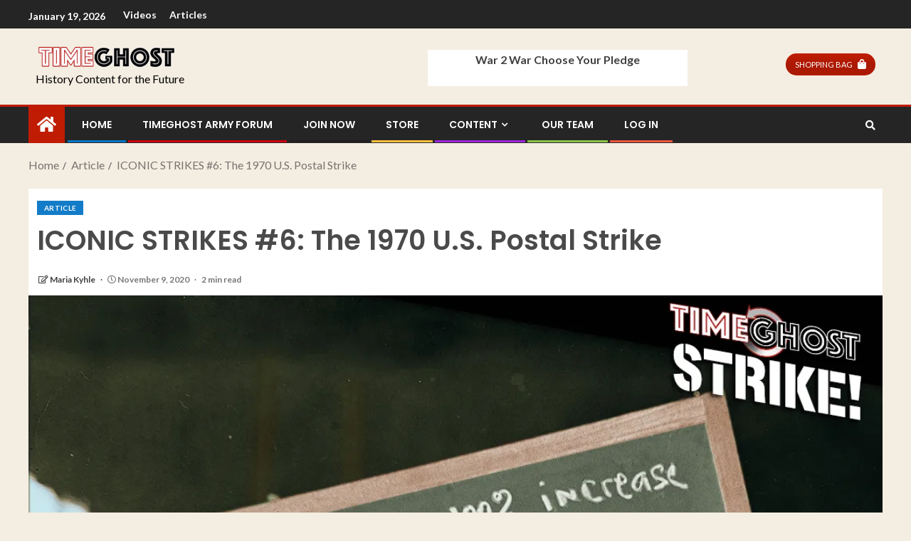

--- FILE ---
content_type: text/html; charset=UTF-8
request_url: https://timeghost.tv/iconic-strikes-6-the-1970-u-s-postal-strike/
body_size: 20752
content:
<!doctype html>
<html dir="ltr" lang="en-GB" prefix="og: https://ogp.me/ns#">
<head>
    <meta charset="UTF-8">
    <meta name="viewport" content="width=device-width, initial-scale=1">
    <link rel="profile" href="http://gmpg.org/xfn/11">

    <title>ICONIC STRIKES #6: The 1970 U.S. Postal Strike -</title>

		<!-- All in One SEO 4.7.3.1 - aioseo.com -->
		<meta name="description" content="The more than 210,000 strong postal workers&#039; strike is the biggest unauthorized &#039;wildcat strike&#039; ever carried out in the United States. In 1970, postal workers were not allowed to use collective bargaining to increase wages. At this time, their wages were very low, working conditions in both summer and winter were poor, and the management" />
		<meta name="robots" content="max-image-preview:large" />
		<link rel="canonical" href="https://timeghost.tv/iconic-strikes-6-the-1970-u-s-postal-strike/" />
		<meta name="generator" content="All in One SEO (AIOSEO) 4.7.3.1" />
		<meta property="og:locale" content="en_GB" />
		<meta property="og:site_name" content="- History Content for the Future" />
		<meta property="og:type" content="article" />
		<meta property="og:title" content="ICONIC STRIKES #6: The 1970 U.S. Postal Strike -" />
		<meta property="og:description" content="The more than 210,000 strong postal workers&#039; strike is the biggest unauthorized &#039;wildcat strike&#039; ever carried out in the United States. In 1970, postal workers were not allowed to use collective bargaining to increase wages. At this time, their wages were very low, working conditions in both summer and winter were poor, and the management" />
		<meta property="og:url" content="https://timeghost.tv/iconic-strikes-6-the-1970-u-s-postal-strike/" />
		<meta property="og:image" content="https://i0.wp.com/timeghost.tv/wp-content/uploads/2018/03/cropped-Timeghost_Logo_Long-200px.png?fit=200%2C34&#038;ssl=1" />
		<meta property="og:image:secure_url" content="https://i0.wp.com/timeghost.tv/wp-content/uploads/2018/03/cropped-Timeghost_Logo_Long-200px.png?fit=200%2C34&#038;ssl=1" />
		<meta property="article:published_time" content="2020-11-09T22:49:50+00:00" />
		<meta property="article:modified_time" content="2020-11-09T22:49:52+00:00" />
		<meta name="twitter:card" content="summary_large_image" />
		<meta name="twitter:title" content="ICONIC STRIKES #6: The 1970 U.S. Postal Strike -" />
		<meta name="twitter:description" content="The more than 210,000 strong postal workers&#039; strike is the biggest unauthorized &#039;wildcat strike&#039; ever carried out in the United States. In 1970, postal workers were not allowed to use collective bargaining to increase wages. At this time, their wages were very low, working conditions in both summer and winter were poor, and the management" />
		<meta name="twitter:image" content="https://i0.wp.com/timeghost.tv/wp-content/uploads/2018/03/cropped-Timeghost_Logo_Long-200px.png?fit=200%2C34&amp;ssl=1" />
		<script type="application/ld+json" class="aioseo-schema">
			{"@context":"https:\/\/schema.org","@graph":[{"@type":"BlogPosting","@id":"https:\/\/timeghost.tv\/iconic-strikes-6-the-1970-u-s-postal-strike\/#blogposting","name":"ICONIC STRIKES #6: The 1970 U.S. Postal Strike -","headline":"ICONIC STRIKES #6: The 1970 U.S. Postal Strike","author":{"@id":"https:\/\/timeghost.tv\/author\/maria\/#author"},"publisher":{"@id":"https:\/\/timeghost.tv\/#organization"},"image":{"@type":"ImageObject","url":"https:\/\/i0.wp.com\/timeghost.tv\/wp-content\/uploads\/2020\/11\/US-Postal.jpg?fit=1080%2C1080&ssl=1","width":1080,"height":1080},"datePublished":"2020-11-09T22:49:50+02:00","dateModified":"2020-11-09T22:49:52+02:00","inLanguage":"en-GB","mainEntityOfPage":{"@id":"https:\/\/timeghost.tv\/iconic-strikes-6-the-1970-u-s-postal-strike\/#webpage"},"isPartOf":{"@id":"https:\/\/timeghost.tv\/iconic-strikes-6-the-1970-u-s-postal-strike\/#webpage"},"articleSection":"Article"},{"@type":"BreadcrumbList","@id":"https:\/\/timeghost.tv\/iconic-strikes-6-the-1970-u-s-postal-strike\/#breadcrumblist","itemListElement":[{"@type":"ListItem","@id":"https:\/\/timeghost.tv\/#listItem","position":1,"name":"Home","item":"https:\/\/timeghost.tv\/","nextItem":"https:\/\/timeghost.tv\/iconic-strikes-6-the-1970-u-s-postal-strike\/#listItem"},{"@type":"ListItem","@id":"https:\/\/timeghost.tv\/iconic-strikes-6-the-1970-u-s-postal-strike\/#listItem","position":2,"name":"ICONIC STRIKES #6: The 1970 U.S. Postal Strike","previousItem":"https:\/\/timeghost.tv\/#listItem"}]},{"@type":"Organization","@id":"https:\/\/timeghost.tv\/#organization","description":"History Content for the Future","url":"https:\/\/timeghost.tv\/","logo":{"@type":"ImageObject","url":"https:\/\/i0.wp.com\/timeghost.tv\/wp-content\/uploads\/2018\/03\/cropped-Timeghost_Logo_Long-200px.png?fit=200%2C34&ssl=1","@id":"https:\/\/timeghost.tv\/iconic-strikes-6-the-1970-u-s-postal-strike\/#organizationLogo","width":200,"height":34},"image":{"@id":"https:\/\/timeghost.tv\/iconic-strikes-6-the-1970-u-s-postal-strike\/#organizationLogo"}},{"@type":"Person","@id":"https:\/\/timeghost.tv\/author\/maria\/#author","url":"https:\/\/timeghost.tv\/author\/maria\/","name":"Maria Kyhle","image":{"@type":"ImageObject","@id":"https:\/\/timeghost.tv\/iconic-strikes-6-the-1970-u-s-postal-strike\/#authorImage","url":"https:\/\/secure.gravatar.com\/avatar\/2ad5fdfbf4afd3f90a58df6cad012807be47fa2a8e3f3a872bc7e2613a5156a8?s=96&r=g","width":96,"height":96,"caption":"Maria Kyhle"}},{"@type":"WebPage","@id":"https:\/\/timeghost.tv\/iconic-strikes-6-the-1970-u-s-postal-strike\/#webpage","url":"https:\/\/timeghost.tv\/iconic-strikes-6-the-1970-u-s-postal-strike\/","name":"ICONIC STRIKES #6: The 1970 U.S. Postal Strike -","description":"The more than 210,000 strong postal workers' strike is the biggest unauthorized 'wildcat strike' ever carried out in the United States. In 1970, postal workers were not allowed to use collective bargaining to increase wages. At this time, their wages were very low, working conditions in both summer and winter were poor, and the management","inLanguage":"en-GB","isPartOf":{"@id":"https:\/\/timeghost.tv\/#website"},"breadcrumb":{"@id":"https:\/\/timeghost.tv\/iconic-strikes-6-the-1970-u-s-postal-strike\/#breadcrumblist"},"author":{"@id":"https:\/\/timeghost.tv\/author\/maria\/#author"},"creator":{"@id":"https:\/\/timeghost.tv\/author\/maria\/#author"},"image":{"@type":"ImageObject","url":"https:\/\/i0.wp.com\/timeghost.tv\/wp-content\/uploads\/2020\/11\/US-Postal.jpg?fit=1080%2C1080&ssl=1","@id":"https:\/\/timeghost.tv\/iconic-strikes-6-the-1970-u-s-postal-strike\/#mainImage","width":1080,"height":1080},"primaryImageOfPage":{"@id":"https:\/\/timeghost.tv\/iconic-strikes-6-the-1970-u-s-postal-strike\/#mainImage"},"datePublished":"2020-11-09T22:49:50+02:00","dateModified":"2020-11-09T22:49:52+02:00"},{"@type":"WebSite","@id":"https:\/\/timeghost.tv\/#website","url":"https:\/\/timeghost.tv\/","description":"History Content for the Future","inLanguage":"en-GB","publisher":{"@id":"https:\/\/timeghost.tv\/#organization"}}]}
		</script>
		<!-- All in One SEO -->

<script>window._wca = window._wca || [];</script>

<!-- Open Graph Meta Tags generated by Blog2Social 810 - https://www.blog2social.com -->
<meta property="og:title" content="ICONIC STRIKES #6: The 1970 U.S. Postal Strike"/>
<meta property="og:description" content="The more than 210,000 strong postal workers&#039; strike is the biggest unauthorized &#039;wildcat strike&#039; ever carried out in the United States.  



In 1970, postal wor"/>
<meta property="og:url" content="https://timeghost.tv/iconic-strikes-6-the-1970-u-s-postal-strike/"/>
<meta property="og:image" content="https://timeghost.tv/wp-content/uploads/2020/11/US-Postal.jpg"/>
<meta property="og:image:width" content="1080"/>
<meta property="og:image:height" content="1080"/>
<meta property="og:type" content="article"/>
<meta property="og:article:published_time" content="2020-11-09 22:49:50"/>
<meta property="og:article:modified_time" content="2020-11-09 22:49:52"/>
<!-- Open Graph Meta Tags generated by Blog2Social 810 - https://www.blog2social.com -->

<!-- Twitter Card generated by Blog2Social 810 - https://www.blog2social.com -->
<meta name="twitter:card" content="summary">
<meta name="twitter:title" content="ICONIC STRIKES #6: The 1970 U.S. Postal Strike"/>
<meta name="twitter:description" content="The more than 210,000 strong postal workers&#039; strike is the biggest unauthorized &#039;wildcat strike&#039; ever carried out in the United States.  



In 1970, postal wor"/>
<meta name="twitter:image" content="https://timeghost.tv/wp-content/uploads/2020/11/US-Postal.jpg"/>
<!-- Twitter Card generated by Blog2Social 810 - https://www.blog2social.com -->
<meta name="author" content="Maria Kyhle"/>
<link rel='dns-prefetch' href='//stats.wp.com' />
<link rel='dns-prefetch' href='//fonts.googleapis.com' />
<link rel='dns-prefetch' href='//i0.wp.com' />
<link rel='dns-prefetch' href='//c0.wp.com' />
<link rel="alternate" type="application/rss+xml" title=" &raquo; Feed" href="https://timeghost.tv/feed/" />
<link rel="alternate" type="application/rss+xml" title=" &raquo; Comments Feed" href="https://timeghost.tv/comments/feed/" />
<link rel="alternate" title="oEmbed (JSON)" type="application/json+oembed" href="https://timeghost.tv/wp-json/oembed/1.0/embed?url=https%3A%2F%2Ftimeghost.tv%2Ficonic-strikes-6-the-1970-u-s-postal-strike%2F" />
<link rel="alternate" title="oEmbed (XML)" type="text/xml+oembed" href="https://timeghost.tv/wp-json/oembed/1.0/embed?url=https%3A%2F%2Ftimeghost.tv%2Ficonic-strikes-6-the-1970-u-s-postal-strike%2F&#038;format=xml" />
		<!-- This site uses the Google Analytics by MonsterInsights plugin v9.11.1 - Using Analytics tracking - https://www.monsterinsights.com/ -->
		<!-- Note: MonsterInsights is not currently configured on this site. The site owner needs to authenticate with Google Analytics in the MonsterInsights settings panel. -->
					<!-- No tracking code set -->
				<!-- / Google Analytics by MonsterInsights -->
		<style id='wp-img-auto-sizes-contain-inline-css' type='text/css'>
img:is([sizes=auto i],[sizes^="auto," i]){contain-intrinsic-size:3000px 1500px}
/*# sourceURL=wp-img-auto-sizes-contain-inline-css */
</style>
<link rel='stylesheet' id='custom-css-css' href='https://timeghost.tv/wp-content/plugins/custom-css-overrides/css/custom.css?ver=6.9' type='text/css' media='all' />
<link rel='stylesheet' id='optinmonster-memberpress-css' href='https://timeghost.tv/wp-content/plugins/optinmonster/assets/dist/css/memberpress.min.css?ver=2.16.7' type='text/css' media='all' />
<link rel='stylesheet' id='mp-theme-css' href='https://timeghost.tv/wp-content/plugins/memberpress/css/ui/theme.css?ver=1.12.11' type='text/css' media='all' />
<link rel='stylesheet' id='sbi_styles-css' href='https://timeghost.tv/wp-content/plugins/instagram-feed-pro/css/sbi-styles.min.css?ver=6.4.1' type='text/css' media='all' />
<style id='wp-emoji-styles-inline-css' type='text/css'>

	img.wp-smiley, img.emoji {
		display: inline !important;
		border: none !important;
		box-shadow: none !important;
		height: 1em !important;
		width: 1em !important;
		margin: 0 0.07em !important;
		vertical-align: -0.1em !important;
		background: none !important;
		padding: 0 !important;
	}
/*# sourceURL=wp-emoji-styles-inline-css */
</style>
<link rel='stylesheet' id='wp-block-library-css' href='https://c0.wp.com/c/6.9/wp-includes/css/dist/block-library/style.min.css' type='text/css' media='all' />
<style id='classic-theme-styles-inline-css' type='text/css'>
/*! This file is auto-generated */
.wp-block-button__link{color:#fff;background-color:#32373c;border-radius:9999px;box-shadow:none;text-decoration:none;padding:calc(.667em + 2px) calc(1.333em + 2px);font-size:1.125em}.wp-block-file__button{background:#32373c;color:#fff;text-decoration:none}
/*# sourceURL=/wp-includes/css/classic-themes.min.css */
</style>
<link rel='stylesheet' id='mediaelement-css' href='https://c0.wp.com/c/6.9/wp-includes/js/mediaelement/mediaelementplayer-legacy.min.css' type='text/css' media='all' />
<link rel='stylesheet' id='wp-mediaelement-css' href='https://c0.wp.com/c/6.9/wp-includes/js/mediaelement/wp-mediaelement.min.css' type='text/css' media='all' />
<style id='jetpack-sharing-buttons-style-inline-css' type='text/css'>
.jetpack-sharing-buttons__services-list{display:flex;flex-direction:row;flex-wrap:wrap;gap:0;list-style-type:none;margin:5px;padding:0}.jetpack-sharing-buttons__services-list.has-small-icon-size{font-size:12px}.jetpack-sharing-buttons__services-list.has-normal-icon-size{font-size:16px}.jetpack-sharing-buttons__services-list.has-large-icon-size{font-size:24px}.jetpack-sharing-buttons__services-list.has-huge-icon-size{font-size:36px}@media print{.jetpack-sharing-buttons__services-list{display:none!important}}.editor-styles-wrapper .wp-block-jetpack-sharing-buttons{gap:0;padding-inline-start:0}ul.jetpack-sharing-buttons__services-list.has-background{padding:1.25em 2.375em}
/*# sourceURL=https://timeghost.tv/wp-content/plugins/jetpack/_inc/blocks/sharing-buttons/view.css */
</style>
<style id='global-styles-inline-css' type='text/css'>
:root{--wp--preset--aspect-ratio--square: 1;--wp--preset--aspect-ratio--4-3: 4/3;--wp--preset--aspect-ratio--3-4: 3/4;--wp--preset--aspect-ratio--3-2: 3/2;--wp--preset--aspect-ratio--2-3: 2/3;--wp--preset--aspect-ratio--16-9: 16/9;--wp--preset--aspect-ratio--9-16: 9/16;--wp--preset--color--black: #000000;--wp--preset--color--cyan-bluish-gray: #abb8c3;--wp--preset--color--white: #ffffff;--wp--preset--color--pale-pink: #f78da7;--wp--preset--color--vivid-red: #cf2e2e;--wp--preset--color--luminous-vivid-orange: #ff6900;--wp--preset--color--luminous-vivid-amber: #fcb900;--wp--preset--color--light-green-cyan: #7bdcb5;--wp--preset--color--vivid-green-cyan: #00d084;--wp--preset--color--pale-cyan-blue: #8ed1fc;--wp--preset--color--vivid-cyan-blue: #0693e3;--wp--preset--color--vivid-purple: #9b51e0;--wp--preset--gradient--vivid-cyan-blue-to-vivid-purple: linear-gradient(135deg,rgb(6,147,227) 0%,rgb(155,81,224) 100%);--wp--preset--gradient--light-green-cyan-to-vivid-green-cyan: linear-gradient(135deg,rgb(122,220,180) 0%,rgb(0,208,130) 100%);--wp--preset--gradient--luminous-vivid-amber-to-luminous-vivid-orange: linear-gradient(135deg,rgb(252,185,0) 0%,rgb(255,105,0) 100%);--wp--preset--gradient--luminous-vivid-orange-to-vivid-red: linear-gradient(135deg,rgb(255,105,0) 0%,rgb(207,46,46) 100%);--wp--preset--gradient--very-light-gray-to-cyan-bluish-gray: linear-gradient(135deg,rgb(238,238,238) 0%,rgb(169,184,195) 100%);--wp--preset--gradient--cool-to-warm-spectrum: linear-gradient(135deg,rgb(74,234,220) 0%,rgb(151,120,209) 20%,rgb(207,42,186) 40%,rgb(238,44,130) 60%,rgb(251,105,98) 80%,rgb(254,248,76) 100%);--wp--preset--gradient--blush-light-purple: linear-gradient(135deg,rgb(255,206,236) 0%,rgb(152,150,240) 100%);--wp--preset--gradient--blush-bordeaux: linear-gradient(135deg,rgb(254,205,165) 0%,rgb(254,45,45) 50%,rgb(107,0,62) 100%);--wp--preset--gradient--luminous-dusk: linear-gradient(135deg,rgb(255,203,112) 0%,rgb(199,81,192) 50%,rgb(65,88,208) 100%);--wp--preset--gradient--pale-ocean: linear-gradient(135deg,rgb(255,245,203) 0%,rgb(182,227,212) 50%,rgb(51,167,181) 100%);--wp--preset--gradient--electric-grass: linear-gradient(135deg,rgb(202,248,128) 0%,rgb(113,206,126) 100%);--wp--preset--gradient--midnight: linear-gradient(135deg,rgb(2,3,129) 0%,rgb(40,116,252) 100%);--wp--preset--font-size--small: 13px;--wp--preset--font-size--medium: 20px;--wp--preset--font-size--large: 36px;--wp--preset--font-size--x-large: 42px;--wp--preset--spacing--20: 0.44rem;--wp--preset--spacing--30: 0.67rem;--wp--preset--spacing--40: 1rem;--wp--preset--spacing--50: 1.5rem;--wp--preset--spacing--60: 2.25rem;--wp--preset--spacing--70: 3.38rem;--wp--preset--spacing--80: 5.06rem;--wp--preset--shadow--natural: 6px 6px 9px rgba(0, 0, 0, 0.2);--wp--preset--shadow--deep: 12px 12px 50px rgba(0, 0, 0, 0.4);--wp--preset--shadow--sharp: 6px 6px 0px rgba(0, 0, 0, 0.2);--wp--preset--shadow--outlined: 6px 6px 0px -3px rgb(255, 255, 255), 6px 6px rgb(0, 0, 0);--wp--preset--shadow--crisp: 6px 6px 0px rgb(0, 0, 0);}:where(.is-layout-flex){gap: 0.5em;}:where(.is-layout-grid){gap: 0.5em;}body .is-layout-flex{display: flex;}.is-layout-flex{flex-wrap: wrap;align-items: center;}.is-layout-flex > :is(*, div){margin: 0;}body .is-layout-grid{display: grid;}.is-layout-grid > :is(*, div){margin: 0;}:where(.wp-block-columns.is-layout-flex){gap: 2em;}:where(.wp-block-columns.is-layout-grid){gap: 2em;}:where(.wp-block-post-template.is-layout-flex){gap: 1.25em;}:where(.wp-block-post-template.is-layout-grid){gap: 1.25em;}.has-black-color{color: var(--wp--preset--color--black) !important;}.has-cyan-bluish-gray-color{color: var(--wp--preset--color--cyan-bluish-gray) !important;}.has-white-color{color: var(--wp--preset--color--white) !important;}.has-pale-pink-color{color: var(--wp--preset--color--pale-pink) !important;}.has-vivid-red-color{color: var(--wp--preset--color--vivid-red) !important;}.has-luminous-vivid-orange-color{color: var(--wp--preset--color--luminous-vivid-orange) !important;}.has-luminous-vivid-amber-color{color: var(--wp--preset--color--luminous-vivid-amber) !important;}.has-light-green-cyan-color{color: var(--wp--preset--color--light-green-cyan) !important;}.has-vivid-green-cyan-color{color: var(--wp--preset--color--vivid-green-cyan) !important;}.has-pale-cyan-blue-color{color: var(--wp--preset--color--pale-cyan-blue) !important;}.has-vivid-cyan-blue-color{color: var(--wp--preset--color--vivid-cyan-blue) !important;}.has-vivid-purple-color{color: var(--wp--preset--color--vivid-purple) !important;}.has-black-background-color{background-color: var(--wp--preset--color--black) !important;}.has-cyan-bluish-gray-background-color{background-color: var(--wp--preset--color--cyan-bluish-gray) !important;}.has-white-background-color{background-color: var(--wp--preset--color--white) !important;}.has-pale-pink-background-color{background-color: var(--wp--preset--color--pale-pink) !important;}.has-vivid-red-background-color{background-color: var(--wp--preset--color--vivid-red) !important;}.has-luminous-vivid-orange-background-color{background-color: var(--wp--preset--color--luminous-vivid-orange) !important;}.has-luminous-vivid-amber-background-color{background-color: var(--wp--preset--color--luminous-vivid-amber) !important;}.has-light-green-cyan-background-color{background-color: var(--wp--preset--color--light-green-cyan) !important;}.has-vivid-green-cyan-background-color{background-color: var(--wp--preset--color--vivid-green-cyan) !important;}.has-pale-cyan-blue-background-color{background-color: var(--wp--preset--color--pale-cyan-blue) !important;}.has-vivid-cyan-blue-background-color{background-color: var(--wp--preset--color--vivid-cyan-blue) !important;}.has-vivid-purple-background-color{background-color: var(--wp--preset--color--vivid-purple) !important;}.has-black-border-color{border-color: var(--wp--preset--color--black) !important;}.has-cyan-bluish-gray-border-color{border-color: var(--wp--preset--color--cyan-bluish-gray) !important;}.has-white-border-color{border-color: var(--wp--preset--color--white) !important;}.has-pale-pink-border-color{border-color: var(--wp--preset--color--pale-pink) !important;}.has-vivid-red-border-color{border-color: var(--wp--preset--color--vivid-red) !important;}.has-luminous-vivid-orange-border-color{border-color: var(--wp--preset--color--luminous-vivid-orange) !important;}.has-luminous-vivid-amber-border-color{border-color: var(--wp--preset--color--luminous-vivid-amber) !important;}.has-light-green-cyan-border-color{border-color: var(--wp--preset--color--light-green-cyan) !important;}.has-vivid-green-cyan-border-color{border-color: var(--wp--preset--color--vivid-green-cyan) !important;}.has-pale-cyan-blue-border-color{border-color: var(--wp--preset--color--pale-cyan-blue) !important;}.has-vivid-cyan-blue-border-color{border-color: var(--wp--preset--color--vivid-cyan-blue) !important;}.has-vivid-purple-border-color{border-color: var(--wp--preset--color--vivid-purple) !important;}.has-vivid-cyan-blue-to-vivid-purple-gradient-background{background: var(--wp--preset--gradient--vivid-cyan-blue-to-vivid-purple) !important;}.has-light-green-cyan-to-vivid-green-cyan-gradient-background{background: var(--wp--preset--gradient--light-green-cyan-to-vivid-green-cyan) !important;}.has-luminous-vivid-amber-to-luminous-vivid-orange-gradient-background{background: var(--wp--preset--gradient--luminous-vivid-amber-to-luminous-vivid-orange) !important;}.has-luminous-vivid-orange-to-vivid-red-gradient-background{background: var(--wp--preset--gradient--luminous-vivid-orange-to-vivid-red) !important;}.has-very-light-gray-to-cyan-bluish-gray-gradient-background{background: var(--wp--preset--gradient--very-light-gray-to-cyan-bluish-gray) !important;}.has-cool-to-warm-spectrum-gradient-background{background: var(--wp--preset--gradient--cool-to-warm-spectrum) !important;}.has-blush-light-purple-gradient-background{background: var(--wp--preset--gradient--blush-light-purple) !important;}.has-blush-bordeaux-gradient-background{background: var(--wp--preset--gradient--blush-bordeaux) !important;}.has-luminous-dusk-gradient-background{background: var(--wp--preset--gradient--luminous-dusk) !important;}.has-pale-ocean-gradient-background{background: var(--wp--preset--gradient--pale-ocean) !important;}.has-electric-grass-gradient-background{background: var(--wp--preset--gradient--electric-grass) !important;}.has-midnight-gradient-background{background: var(--wp--preset--gradient--midnight) !important;}.has-small-font-size{font-size: var(--wp--preset--font-size--small) !important;}.has-medium-font-size{font-size: var(--wp--preset--font-size--medium) !important;}.has-large-font-size{font-size: var(--wp--preset--font-size--large) !important;}.has-x-large-font-size{font-size: var(--wp--preset--font-size--x-large) !important;}
:where(.wp-block-post-template.is-layout-flex){gap: 1.25em;}:where(.wp-block-post-template.is-layout-grid){gap: 1.25em;}
:where(.wp-block-term-template.is-layout-flex){gap: 1.25em;}:where(.wp-block-term-template.is-layout-grid){gap: 1.25em;}
:where(.wp-block-columns.is-layout-flex){gap: 2em;}:where(.wp-block-columns.is-layout-grid){gap: 2em;}
:root :where(.wp-block-pullquote){font-size: 1.5em;line-height: 1.6;}
/*# sourceURL=global-styles-inline-css */
</style>
<link rel='stylesheet' id='contact-form-7-css' href='https://timeghost.tv/wp-content/plugins/contact-form-7/includes/css/styles.css?ver=5.9.8' type='text/css' media='all' />
<link rel='stylesheet' id='woocommerce-layout-css' href='https://c0.wp.com/p/woocommerce/10.4.3/assets/css/woocommerce-layout.css' type='text/css' media='all' />
<style id='woocommerce-layout-inline-css' type='text/css'>

	.infinite-scroll .woocommerce-pagination {
		display: none;
	}
/*# sourceURL=woocommerce-layout-inline-css */
</style>
<link rel='stylesheet' id='woocommerce-smallscreen-css' href='https://c0.wp.com/p/woocommerce/10.4.3/assets/css/woocommerce-smallscreen.css' type='text/css' media='only screen and (max-width: 768px)' />
<link rel='stylesheet' id='woocommerce-general-css' href='https://c0.wp.com/p/woocommerce/10.4.3/assets/css/woocommerce.css' type='text/css' media='all' />
<style id='woocommerce-inline-inline-css' type='text/css'>
.woocommerce form .form-row .required { visibility: visible; }
/*# sourceURL=woocommerce-inline-inline-css */
</style>
<link rel='stylesheet' id='awsm-team-css' href='https://timeghost.tv/wp-content/plugins/awsm-team/css/team.min.css?ver=1.3.2' type='text/css' media='all' />
<link rel='stylesheet' id='woonp-frontend-css' href='https://timeghost.tv/wp-content/plugins/wpc-name-your-price/assets/css/frontend.css?ver=2.1.4' type='text/css' media='all' />
<link rel='stylesheet' id='woosb-frontend-css' href='https://timeghost.tv/wp-content/plugins/woo-product-bundle-premium/assets/css/frontend.css?ver=6.6.3' type='text/css' media='all' />
<link rel='stylesheet' id='font-awesome-css' href='https://timeghost.tv/wp-content/plugins/elementor/assets/lib/font-awesome/css/font-awesome.min.css?ver=4.7.0' type='text/css' media='all' />
<link rel='stylesheet' id='bootstrap-css' href='https://timeghost.tv/wp-content/themes/enternews/assets/bootstrap/css/bootstrap.min.css?ver=6.9' type='text/css' media='all' />
<link rel='stylesheet' id='slick-css-css' href='https://timeghost.tv/wp-content/themes/enternews/assets/slick/css/slick.min.css?ver=6.9' type='text/css' media='all' />
<link rel='stylesheet' id='sidr-css' href='https://timeghost.tv/wp-content/themes/enternews/assets/sidr/css/jquery.sidr.dark.css?ver=6.9' type='text/css' media='all' />
<link rel='stylesheet' id='magnific-popup-css' href='https://timeghost.tv/wp-content/themes/enternews/assets/magnific-popup/magnific-popup.css?ver=6.9' type='text/css' media='all' />
<link rel='stylesheet' id='enternews-google-fonts-css' href='https://fonts.googleapis.com/css?family=Lato:400,300,400italic,900,700|Poppins:300,400,500,600,700|Roboto:100,300,400,500,700&#038;subset=latin,latin-ext' type='text/css' media='all' />
<link rel='stylesheet' id='enternews-woocommerce-style-css' href='https://timeghost.tv/wp-content/themes/enternews/woocommerce.css?ver=6.9' type='text/css' media='all' />
<style id='enternews-woocommerce-style-inline-css' type='text/css'>
@font-face {
			font-family: "star";
			src: url("https://timeghost.tv/wp-content/plugins/woocommerce/assets/fonts/star.eot");
			src: url("https://timeghost.tv/wp-content/plugins/woocommerce/assets/fonts/star.eot?#iefix") format("embedded-opentype"),
				url("https://timeghost.tv/wp-content/plugins/woocommerce/assets/fonts/star.woff") format("woff"),
				url("https://timeghost.tv/wp-content/plugins/woocommerce/assets/fonts/star.ttf") format("truetype"),
				url("https://timeghost.tv/wp-content/plugins/woocommerce/assets/fonts/star.svg#star") format("svg");
			font-weight: normal;
			font-style: normal;
		}
@font-face {
			font-family: "star";
			src: url("https://timeghost.tv/wp-content/plugins/woocommerce/assets/fonts/star.eot");
			src: url("https://timeghost.tv/wp-content/plugins/woocommerce/assets/fonts/star.eot?#iefix") format("embedded-opentype"),
				url("https://timeghost.tv/wp-content/plugins/woocommerce/assets/fonts/star.woff") format("woff"),
				url("https://timeghost.tv/wp-content/plugins/woocommerce/assets/fonts/star.ttf") format("truetype"),
				url("https://timeghost.tv/wp-content/plugins/woocommerce/assets/fonts/star.svg#star") format("svg");
			font-weight: normal;
			font-style: normal;
		}
/*# sourceURL=enternews-woocommerce-style-inline-css */
</style>
<link rel='stylesheet' id='enternews-style-css' href='https://timeghost.tv/wp-content/themes/enternews/style.css?ver=6.9' type='text/css' media='all' />
<style id='enternews-style-inline-css' type='text/css'>

        
        body,
        button,
        input,
        select,
        optgroup,
        textarea,
        p,
        .min-read,
        .enternews-widget.widget ul.cat-links li a
        {
        font-family: Lato;
        }
    
                .enternews-widget.widget ul.nav-tabs li a,
        .nav-tabs>li,
        .main-navigation ul li a,
        body .post-excerpt,
        .sidebar-area .social-widget-menu ul li a .screen-reader-text,
        .site-title, h1, h2, h3, h4, h5, h6 {
        font-family: Poppins;
        }
    
                .enternews-widget.widget .widget-title + ul li a,
        h4.af-author-display-name,
        .exclusive-posts .marquee a .circle-title-texts h4,
        .read-title h4 {
        font-family: Roboto;
        }

    

                #af-preloader{
        background-color: #f4ede1        }
    
        
        body.aft-default-mode .aft-widget-background-secondary-background.widget.enternews_youtube_video_slider_widget .widget-block .af-widget-body,
        body .post-excerpt::before,
        .enternews-widget .woocommerce-product-search button[type="submit"],
        body .enternews_author_info_widget.aft-widget-background-secondary-background.widget .widget-block,
        body .aft-widget-background-secondary-background.widget .widget-block .read-single,
        .secondary-sidebar-background #secondary,
        body .enternews_tabbed_posts_widget .nav-tabs > li > a.active,
        body .enternews_tabbed_posts_widget .nav-tabs > li > a.active:hover,
        body.aft-default-mode .enternews_posts_slider_widget.aft-widget-background-secondary-background .widget-block,
        body.aft-dark-mode .enternews_posts_slider_widget.aft-widget-background-secondary-background .widget-block,

        .aft-widget-background-secondary-background .social-widget-menu ul li a,
        .aft-widget-background-secondary-background .social-widget-menu ul li a[href*="facebook.com"],
        .aft-widget-background-secondary-background .social-widget-menu ul li a[href*="dribble.com"],
        .aft-widget-background-secondary-background .social-widget-menu ul li a[href*="vk.com"],
        .aft-widget-background-secondary-background .social-widget-menu ul li a[href*="twitter.com"],
        .aft-widget-background-secondary-background .social-widget-menu ul li a[href*="linkedin.com"],
        .aft-widget-background-secondary-background .social-widget-menu ul li a[href*="instagram.com"],
        .aft-widget-background-secondary-background .social-widget-menu ul li a[href*="youtube.com"],
        .aft-widget-background-secondary-background .social-widget-menu ul li a[href*="vimeo.com"],
        .aft-widget-background-secondary-background .social-widget-menu ul li a[href*="pinterest.com"],
        .aft-widget-background-secondary-background .social-widget-menu ul li a[href*="tumblr.com"],
        .aft-widget-background-secondary-background .social-widget-menu ul li a[href*="wordpress.org"],
        .aft-widget-background-secondary-background .social-widget-menu ul li a[href*="whatsapp.com"],
        .aft-widget-background-secondary-background .social-widget-menu ul li a[href*="reddit.com"],
        .aft-widget-background-secondary-background .social-widget-menu ul li a[href*="t.me"],
        .aft-widget-background-secondary-background .social-widget-menu ul li a[href*="ok.ru"],
        .aft-widget-background-secondary-background .social-widget-menu ul li a[href*="wechat.com"],
        .aft-widget-background-secondary-background .social-widget-menu ul li a[href*="weibo.com"],
        .aft-widget-background-secondary-background .social-widget-menu ul li a[href*="github.com"],

        body.aft-default-mode .aft-main-banner-section .af-banner-carousel-1.secondary-background,
        body.aft-dark-mode .aft-main-banner-section .af-banner-carousel-1.secondary-background,

        body.aft-default-mode .aft-main-banner-section .af-editors-pick .secondary-background .af-sec-post .read-single,
        body.aft-dark-mode .aft-main-banner-section .af-editors-pick .secondary-background .af-sec-post .read-single,

        body.aft-default-mode .aft-main-banner-section .af-trending-news-part .trending-posts.secondary-background .read-single,
        body.aft-dark-mode .aft-main-banner-section .af-trending-news-part .trending-posts.secondary-background .read-single,

        body.aft-dark-mode.alternative-sidebar-background #secondary .widget-title .header-after::before,
        body .widget-title .header-after:before,
        body .widget-title .category-color-1.header-after::before,
        body .header-style1 .header-right-part .popular-tag-custom-link > div.custom-menu-link a > span,
        body .aft-home-icon,
        body.aft-dark-mode input[type="submit"],
        body .entry-header-details .af-post-format i:after,
        body.aft-default-mode .enternews-pagination .nav-links .page-numbers.current,
        body #scroll-up,
        body input[type="reset"],
        body input[type="submit"],
        body input[type="button"],
        body .inner-suscribe input[type=submit],
        body .widget-title .header-after:after,
        body .widget-title .category-color-1.header-after:after,
        body.aft-default-mode .inner-suscribe input[type=submit],
        body.aft-default-mode .enternews_tabbed_posts_widget .nav-tabs > li > a.active:hover,
        body.aft-default-mode .enternews_tabbed_posts_widget .nav-tabs > li > a.active,
        body .aft-main-banner-section .aft-trending-latest-popular .nav-tabs>li.active,
        body .header-style1 .header-right-part > div.custom-menu-link > a,
        body .aft-popular-taxonomies-lists ul li a span.tag-count,
        body .aft-widget-background-secondary-background.widget .widget-block .read-single
        {
        background-color: #bf1c03;
        }
        body.aft-dark-mode:not(.alternative-sidebar-background) #secondary .color-pad .wp-calendar-nav span a:not(.enternews-categories),
        body .enternews-pagination .nav-links .page-numbers:not(.current),
        body.aft-dark-mode .site-footer #wp-calendar tfoot tr td a,
        body.aft-dark-mode #wp-calendar tfoot td a,
        body.aft-default-mode .site-footer #wp-calendar tfoot tr td a,
        body.aft-default-mode #wp-calendar tfoot td a,
        body.aft-dark-mode #wp-calendar tfoot td a,
        body.aft-default-mode .wp-calendar-nav span a,
        body.aft-default-mode .wp-calendar-nav span a:visited,
        body.aft-dark-mode .wp-calendar-nav span a,
        body.aft-dark-mode #wp-calendar tbody td a,
        body.aft-dark-mode #wp-calendar tbody td#today,
        body.aft-default-mode #wp-calendar tbody td#today,
        body.aft-default-mode #wp-calendar tbody td a,
        body.aft-default-mode  .sticky .read-title h4 a:before {
        color: #bf1c03;
        }

        body .post-excerpt {
        border-left-color: #bf1c03;
        }

        body.aft-dark-mode .read-img .min-read-post-comment:after,
        body.aft-default-mode .read-img .min-read-post-comment:after{
        border-top-color: #bf1c03;
        }

        body .af-fancy-spinner .af-ring:nth-child(1){
        border-right-color: #bf1c03;
        }
        body.aft-dark-mode .enternews-pagination .nav-links .page-numbers.current {
        background-color: #bf1c03;
        }
        body.aft-dark-mode .enternews-pagination .nav-links .page-numbers,
        body.aft-default-mode .enternews-pagination .nav-links .page-numbers,
        body .af-sp-wave:after,
        body .bottom-bar{
        border-color: #bf1c03;
        }

    
        }
        
/*# sourceURL=enternews-style-inline-css */
</style>
<link rel='stylesheet' id='dashicons-css' href='https://c0.wp.com/c/6.9/wp-includes/css/dashicons.min.css' type='text/css' media='all' />
<link rel='stylesheet' id='uwa-front-css-css' href='https://timeghost.tv/wp-content/plugins/ultimate-woocommerce-auction-pro/assets/css/uwa-front.css?ver=1.5.2' type='text/css' media='' />
<script type="text/javascript" src="https://c0.wp.com/c/6.9/wp-includes/js/jquery/jquery.min.js" id="jquery-core-js"></script>
<script type="text/javascript" src="https://c0.wp.com/c/6.9/wp-includes/js/jquery/jquery-migrate.min.js" id="jquery-migrate-js"></script>
<script type="text/javascript" src="https://c0.wp.com/p/woocommerce/10.4.3/assets/js/jquery-blockui/jquery.blockUI.min.js" id="wc-jquery-blockui-js" data-wp-strategy="defer"></script>
<script type="text/javascript" id="wc-add-to-cart-js-extra">
/* <![CDATA[ */
var wc_add_to_cart_params = {"ajax_url":"/wp-admin/admin-ajax.php","wc_ajax_url":"/?wc-ajax=%%endpoint%%","i18n_view_cart":"View basket","cart_url":"https://timeghost.tv/cart/","is_cart":"","cart_redirect_after_add":"no"};
//# sourceURL=wc-add-to-cart-js-extra
/* ]]> */
</script>
<script type="text/javascript" src="https://c0.wp.com/p/woocommerce/10.4.3/assets/js/frontend/add-to-cart.min.js" id="wc-add-to-cart-js" data-wp-strategy="defer"></script>
<script type="text/javascript" src="https://c0.wp.com/p/woocommerce/10.4.3/assets/js/js-cookie/js.cookie.min.js" id="wc-js-cookie-js" defer="defer" data-wp-strategy="defer"></script>
<script type="text/javascript" id="woocommerce-js-extra">
/* <![CDATA[ */
var woocommerce_params = {"ajax_url":"/wp-admin/admin-ajax.php","wc_ajax_url":"/?wc-ajax=%%endpoint%%","i18n_password_show":"Show password","i18n_password_hide":"Hide password"};
//# sourceURL=woocommerce-js-extra
/* ]]> */
</script>
<script type="text/javascript" src="https://c0.wp.com/p/woocommerce/10.4.3/assets/js/frontend/woocommerce.min.js" id="woocommerce-js" defer="defer" data-wp-strategy="defer"></script>
<script type="text/javascript" src="https://timeghost.tv/wp-content/plugins/js_composer/assets/js/vendors/woocommerce-add-to-cart.js?ver=7.9" id="vc_woocommerce-add-to-cart-js-js"></script>
<script type="text/javascript" src="https://stats.wp.com/s-202604.js" id="woocommerce-analytics-js" defer="defer" data-wp-strategy="defer"></script>
<script type="text/javascript" id="uwa-front-js-extra">
/* <![CDATA[ */
var uwa_data = {"expired":"Auction has Expired!","gtm_offset":"2","started":"Auction Started! Please refresh page.","outbid_message":"\n\u003Cul class=\"woocommerce-error\" role=\"alert\"\u003E\n\t\t\t\u003Cli\u003E\n\t\t\tYou have been outbid.\t\t\u003C/li\u003E\n\t\u003C/ul\u003E\n","hide_compact":"no","refresh_interval":"5","anti_sniping_timer_update_noti":"auto_page_refresh","anti_sniping_timer_update_noti_msg":"Time left has changed due to soft-close","antisniping_check":"no","reload_page":"no"};
var WpUat = {"calendar_icon":"\u003Ci class=\"dashicons-calendar-alt\"\u003E\u003C/i\u003E"};
var WooUa = {"ajaxurl":"https://timeghost.tv/wp-admin/admin-ajax.php","ua_nonce":"e2b164b0ad","last_timestamp":"1737233578","calendar_image":"https://timeghost.tv/wp-content/plugins/woocommerce/assets/images/calendar.png"};
var UWA_Ajax_Qry = {"ajaqry":"/iconic-strikes-6-the-1970-u-s-postal-strike/?uwa-ajax"};
//# sourceURL=uwa-front-js-extra
/* ]]> */
</script>
<script type="text/javascript" src="https://timeghost.tv/wp-content/plugins/ultimate-woocommerce-auction-pro/assets/js/uwa-front.js?ver=1.5.2" id="uwa-front-js"></script>
<script type="text/javascript" src="https://timeghost.tv/wp-content/plugins/ultimate-woocommerce-auction-pro/includes/clock/js/react.development.js?ver=6.9"></script><script type="text/javascript" src="https://timeghost.tv/wp-content/plugins/ultimate-woocommerce-auction-pro/includes/clock/js/react-dom.development.js?ver=6.9"></script><script type="text/javascript" id="react_clock-js-extra">
/* <![CDATA[ */
var multi_lang_data = {"labels":{"Years":"Years","Months":"Months","Weeks":"Weeks","Days":"Day(s)","Hours":"Hour(s)","Minutes":"Min(s)","Seconds":"Sec(s)"},"labels1":{"Year":"Year","Month":"Month","Week":"Week","Day":"Day","Hour":"Hour","Minute":"Min","Second":"Sec"},"compactLabels":{"y":"y","m":"m","w":"w","d":"d"},"settings":{"listpage":"no"}};
var frontend_react_object = {"expired":"Auction has Expired!","ajaxurl":"https://timeghost.tv/wp-admin/admin-ajax.php","site_url":"https://timeghost.tv","react_uploadurl":"https://timeghost.tv/wp-content/uploads","reload_page":"no"};
//# sourceURL=react_clock-js-extra
/* ]]> */
</script>
<script type="text/javascript" src="https://timeghost.tv/wp-content/plugins/ultimate-woocommerce-auction-pro/includes/clock/js/clock.js?ver=6.9" id="react_clock-js"></script>
<script></script><link rel="https://api.w.org/" href="https://timeghost.tv/wp-json/" /><link rel="alternate" title="JSON" type="application/json" href="https://timeghost.tv/wp-json/wp/v2/posts/3381" /><link rel="EditURI" type="application/rsd+xml" title="RSD" href="https://timeghost.tv/xmlrpc.php?rsd" />
<meta name="generator" content="WordPress 6.9" />
<meta name="generator" content="WooCommerce 10.4.3" />
<link rel='shortlink' href='https://timeghost.tv/?p=3381' />

		<!-- GA Google Analytics @ https://m0n.co/ga -->
		<script>
			(function(i,s,o,g,r,a,m){i['GoogleAnalyticsObject']=r;i[r]=i[r]||function(){
			(i[r].q=i[r].q||[]).push(arguments)},i[r].l=1*new Date();a=s.createElement(o),
			m=s.getElementsByTagName(o)[0];a.async=1;a.src=g;m.parentNode.insertBefore(a,m)
			})(window,document,'script','https://www.google-analytics.com/analytics.js','ga');
			ga('create', 'UA-116495657-1', 'auto');
			ga('require', 'linkid');
			ga('set', 'anonymizeIp', true);
			ga('set', 'forceSSL', true);
			ga('send', 'pageview');
		</script>

		<style>img#wpstats{display:none}</style>
			<noscript><style>.woocommerce-product-gallery{ opacity: 1 !important; }</style></noscript>
	<meta name="generator" content="Elementor 3.33.4; features: e_font_icon_svg, additional_custom_breakpoints; settings: css_print_method-external, google_font-enabled, font_display-swap">
			<style>
				.e-con.e-parent:nth-of-type(n+4):not(.e-lazyloaded):not(.e-no-lazyload),
				.e-con.e-parent:nth-of-type(n+4):not(.e-lazyloaded):not(.e-no-lazyload) * {
					background-image: none !important;
				}
				@media screen and (max-height: 1024px) {
					.e-con.e-parent:nth-of-type(n+3):not(.e-lazyloaded):not(.e-no-lazyload),
					.e-con.e-parent:nth-of-type(n+3):not(.e-lazyloaded):not(.e-no-lazyload) * {
						background-image: none !important;
					}
				}
				@media screen and (max-height: 640px) {
					.e-con.e-parent:nth-of-type(n+2):not(.e-lazyloaded):not(.e-no-lazyload),
					.e-con.e-parent:nth-of-type(n+2):not(.e-lazyloaded):not(.e-no-lazyload) * {
						background-image: none !important;
					}
				}
			</style>
			<meta name="generator" content="Powered by WPBakery Page Builder - drag and drop page builder for WordPress."/>
        <style type="text/css">
                        body .site-title a,
            .site-header .site-branding .site-title a:visited,
            .site-header .site-branding .site-title a:hover,
            .site-description {
                color: #000000;
            }

            .header-layout-3 .site-header .site-branding .site-title,
            .site-branding .site-title {
                font-size: 40px;
            }

            @media only screen and (max-width: 640px) {
                .site-branding .site-title {
                    font-size: 40px;

                }
            }

            @media only screen and (max-width: 375px) {
                .site-branding .site-title {
                    font-size: 32px;

                }
            }

            
            

        </style>
        <style type="text/css" id="custom-background-css">
body.custom-background { background-color: #f4ede1; }
</style>
	<link rel="icon" href="https://i0.wp.com/timeghost.tv/wp-content/uploads/2018/01/cropped-timeghost_white.png?fit=32%2C32&#038;ssl=1" sizes="32x32" />
<link rel="icon" href="https://i0.wp.com/timeghost.tv/wp-content/uploads/2018/01/cropped-timeghost_white.png?fit=192%2C192&#038;ssl=1" sizes="192x192" />
<link rel="apple-touch-icon" href="https://i0.wp.com/timeghost.tv/wp-content/uploads/2018/01/cropped-timeghost_white.png?fit=180%2C180&#038;ssl=1" />
<meta name="msapplication-TileImage" content="https://i0.wp.com/timeghost.tv/wp-content/uploads/2018/01/cropped-timeghost_white.png?fit=270%2C270&#038;ssl=1" />
<style id="sccss"></style><noscript><style> .wpb_animate_when_almost_visible { opacity: 1; }</style></noscript><style id="wpforms-css-vars-root">
				:root {
					--wpforms-field-border-radius: 3px;
--wpforms-field-border-style: solid;
--wpforms-field-border-size: 1px;
--wpforms-field-background-color: #ffffff;
--wpforms-field-border-color: rgba( 0, 0, 0, 0.25 );
--wpforms-field-border-color-spare: rgba( 0, 0, 0, 0.25 );
--wpforms-field-text-color: rgba( 0, 0, 0, 0.7 );
--wpforms-field-menu-color: #ffffff;
--wpforms-label-color: rgba( 0, 0, 0, 0.85 );
--wpforms-label-sublabel-color: rgba( 0, 0, 0, 0.55 );
--wpforms-label-error-color: #d63637;
--wpforms-button-border-radius: 3px;
--wpforms-button-border-style: none;
--wpforms-button-border-size: 1px;
--wpforms-button-background-color: #066aab;
--wpforms-button-border-color: #066aab;
--wpforms-button-text-color: #ffffff;
--wpforms-page-break-color: #066aab;
--wpforms-background-image: none;
--wpforms-background-position: center center;
--wpforms-background-repeat: no-repeat;
--wpforms-background-size: cover;
--wpforms-background-width: 100px;
--wpforms-background-height: 100px;
--wpforms-background-color: rgba( 0, 0, 0, 0 );
--wpforms-background-url: none;
--wpforms-container-padding: 0px;
--wpforms-container-border-style: none;
--wpforms-container-border-width: 1px;
--wpforms-container-border-color: #000000;
--wpforms-container-border-radius: 3px;
--wpforms-field-size-input-height: 43px;
--wpforms-field-size-input-spacing: 15px;
--wpforms-field-size-font-size: 16px;
--wpforms-field-size-line-height: 19px;
--wpforms-field-size-padding-h: 14px;
--wpforms-field-size-checkbox-size: 16px;
--wpforms-field-size-sublabel-spacing: 5px;
--wpforms-field-size-icon-size: 1;
--wpforms-label-size-font-size: 16px;
--wpforms-label-size-line-height: 19px;
--wpforms-label-size-sublabel-font-size: 14px;
--wpforms-label-size-sublabel-line-height: 17px;
--wpforms-button-size-font-size: 17px;
--wpforms-button-size-height: 41px;
--wpforms-button-size-padding-h: 15px;
--wpforms-button-size-margin-top: 10px;
--wpforms-container-shadow-size-box-shadow: none;

				}
			</style></head>

<body class="wp-singular post-template-default single single-post postid-3381 single-format-standard custom-background wp-custom-logo wp-embed-responsive wp-theme-enternews theme-enternews woocommerce-no-js aft-sticky-sidebar aft-default-mode default-sidebar-background header-image-default aft-main-banner-wide aft-hide-comment-count-in-list aft-hide-minutes-read-in-list aft-hide-date-author-in-list default-content-layout full-width-content woocommerce-active wpb-js-composer js-comp-ver-7.9 vc_responsive elementor-default elementor-kit-11546">
    <div id="af-preloader">
        <div class="spinner">
            <div class="af-preloader-bar"></div>
        </div>
    </div>

<div id="page" class="site">
    <a class="skip-link screen-reader-text" href="#content">Skip to content</a>


    
        <header id="masthead" class="header-style1 header-layout-side">

                <div class="top-header">
        <div class="container-wrapper">
            <div class="top-bar-flex">
                <div class="top-bar-left col-66">
                    <div class="date-bar-left">
                                                    <span class="topbar-date">
                                        January 19, 2026                                    </span>

                                                                    </div>
                                            <div class="af-secondary-menu">
                            <div class="container-wrapper">
                                                                    <div class="aft-secondary-nav-wrapper">
                                        <div class="aft-small-secondary-nav">
                                            <div class="aft-secondary-navigation"><ul id="aft-secondary-menu" class="menu"><li id="menu-item-1577" class="menu-item menu-item-type-taxonomy menu-item-object-category menu-item-1577"><a href="https://timeghost.tv/category/video/">Videos</a></li>
<li id="menu-item-1578" class="menu-item menu-item-type-taxonomy menu-item-object-category current-post-ancestor current-menu-parent current-post-parent menu-item-1578"><a href="https://timeghost.tv/category/article/">Articles</a></li>
</ul></div>                                        </div>
                                    </div>
                                
                            </div>
                        </div>
                                        </div>

                <div class="top-bar-right col-3">
  						<span class="aft-small-social-menu">
  							  						</span>
                </div>
            </div>
        </div>

    </div>
<div class="main-header  "
     data-background="">
    <div class="container-wrapper">
        <div class="af-container-row af-flex-container af-main-header-container" style="padding:10px;">

            
            <div class="af-flex-container af-inner-header-container pad aft-one-side-promo">

                <div class="logo-brand af-inner-item">
                    <div class="site-branding">
                        <a href="https://timeghost.tv/" class="custom-logo-link" rel="home"><img width="200" height="34" src="https://i0.wp.com/timeghost.tv/wp-content/uploads/2018/03/cropped-Timeghost_Logo_Long-200px.png?fit=200%2C34&amp;ssl=1" class="custom-logo" alt="" decoding="async" /></a>                            <p class="site-title font-family-1">
                                <a href="https://timeghost.tv/"
                                   rel="home"></a>
                            </p>
                                                                            <p class="site-description">History Content for the Future</p>
                                            </div>
                </div>

                                    <div class="small-advertisement1 small-adv af-inner-item">
                                    <div class="banner-promotions-wrapper">
                <div class="promotion-section">
                    <div id="block-9" class="widget enternews-widget widget_block">
<h2 class="wp-block-heading"></h2>
</div><div id="block-16" class="widget enternews-widget widget_block"><div data-block-name="woocommerce/product-category" data-categories="[192]" data-columns="1" data-content-visibility="{&quot;image&quot;:false,&quot;title&quot;:true,&quot;price&quot;:false,&quot;rating&quot;:false,&quot;button&quot;:false}" data-rows="1" class="wc-block-grid wp-block-product-category wp-block-woocommerce-product-category wc-block-product-category has-1-columns"><ul class="wc-block-grid__products"><li class="wc-block-grid__product">
				<a href="https://timeghost.tv/product/war-2-war-choose-your-pledge/" class="wc-block-grid__product-link">
					
					
					<div class="wc-block-grid__product-title">War 2 War Choose Your Pledge</div>
				</a>
				
				
				
			</li></ul></div></div>                </div>
            </div>
                            </div>
                

                				
				<!--TG CODE-->
				<div style="padding-top:15px;">
										<div class="vc_btn3-container vc_btn3-inline vc_do_btn" ><a style="background-color:#bf1c03; color:#ffffff;" class="vc_general vc_btn3 vc_btn3-size-xs vc_btn3-shape-round vc_btn3-style-custom vc_btn3-icon-right" href="/cart/" title="SHOPPING BAG">SHOPPING BAG <i class="vc_btn3-icon fas fa-shopping-bag"></i></a></div>				
				</div>				
            </div>

        </div>
    </div>

</div>


            <div class="header-menu-part">
                <div id="main-navigation-bar" class="bottom-bar">
                    <div class="navigation-section-wrapper">
                        <div class="container-wrapper">
                            <div class="header-middle-part">
                                <div class="navigation-container">
                                    <nav class="main-navigation clearfix">
                                                                                    <span class="aft-home-icon">
                                                                                        <a href="https://timeghost.tv">
                                            <i class="fa fa-home"
                                               aria-hidden="true"></i>
                                        </a>
                                    </span>
                                                                                <div class="main-navigation-container-items-wrapper">
                                        <span class="toggle-menu" aria-controls="primary-menu"
                                              aria-expanded="false">
                                                <a href="javascript:void(0)" class="aft-void-menu">
                                        <span class="screen-reader-text">
                                            Primary Menu                                        </span>
                                        <i class="ham"></i>
                                                </a>
                                    </span>
                                        <div class="menu main-menu menu-desktop show-menu-border"><ul id="primary-menu" class="menu"><li id="menu-item-984" class="menu-item menu-item-type-post_type menu-item-object-page menu-item-home menu-item-984"><a href="https://timeghost.tv/">Home</a></li>
<li id="menu-item-1637" class="menu-item menu-item-type-custom menu-item-object-custom menu-item-1637"><a href="https://community.timeghost.tv">TimeGhost Army Forum</a></li>
<li id="menu-item-1858" class="menu-item menu-item-type-post_type menu-item-object-page menu-item-1858"><a href="https://timeghost.tv/signup/">Join Now</a></li>
<li id="menu-item-5510" class="menu-item menu-item-type-post_type menu-item-object-page menu-item-5510"><a href="https://timeghost.tv/collectibles/">Store</a></li>
<li id="menu-item-1006" class="menu-item menu-item-type-post_type menu-item-object-page current_page_parent menu-item-has-children menu-item-1006"><a href="https://timeghost.tv/blog-grid/">Content</a>
<ul class="sub-menu">
	<li id="menu-item-1638" class="menu-item menu-item-type-taxonomy menu-item-object-category menu-item-1638"><a href="https://timeghost.tv/category/video/">Videos<span class="menu-description">All posts containing videos</span></a></li>
	<li id="menu-item-1639" class="menu-item menu-item-type-taxonomy menu-item-object-category current-post-ancestor current-menu-parent current-post-parent menu-item-1639"><a href="https://timeghost.tv/category/article/">Articles<span class="menu-description">Articles that have no video in it</span></a></li>
</ul>
</li>
<li id="menu-item-9521" class="menu-item menu-item-type-post_type menu-item-object-page menu-item-9521"><a href="https://timeghost.tv/our-team/">Our Team</a></li>
<li id="menu-item-9915" class="menu-item menu-item-type-custom menu-item-object-custom menu-item-9915"><a href="https://timeghost.tv/login/">Log In</a></li>
</ul></div>                                        </div>
                                    </nav>
                                </div>
                            </div>
                            <div class="header-right-part">
                                <div class="af-search-wrap">
                                    <div class="search-overlay">
                                        <a href="#" title="Search" class="search-icon">
                                            <i class="fa fa-search"></i>
                                        </a>
                                        <div class="af-search-form">
                                            <form role="search" method="get" class="search-form" action="https://timeghost.tv/">
				<label>
					<span class="screen-reader-text">Search for:</span>
					<input type="search" class="search-field" placeholder="Search &hellip;" value="" name="s" />
				</label>
				<input type="submit" class="search-submit" value="Search" />
			</form>                                        </div>
                                    </div>
                                </div>
                                <div class="popular-tag-custom-link">
                                    
                                </div>
                            </div>
                        </div>
                    </div>
                </div>
            </div>

        </header>

        <!-- end slider-section -->
        
    
                   <div class="container-wrapper">
            <div class="af-breadcrumbs font-family-1 color-pad af-container-block-wrapper">

                <div role="navigation" aria-label="Breadcrumbs" class="breadcrumb-trail breadcrumbs" itemprop="breadcrumb"><ul class="trail-items" itemscope itemtype="http://schema.org/BreadcrumbList"><meta name="numberOfItems" content="3" /><meta name="itemListOrder" content="Ascending" /><li itemprop="itemListElement" itemscope itemtype="http://schema.org/ListItem" class="trail-item trail-begin"><a href="https://timeghost.tv/" rel="home" itemprop="item"><span itemprop="name">Home</span></a><meta itemprop="position" content="1" /></li><li itemprop="itemListElement" itemscope itemtype="http://schema.org/ListItem" class="trail-item"><a href="https://timeghost.tv/category/article/" itemprop="item"><span itemprop="name">Article</span></a><meta itemprop="position" content="2" /></li><li itemprop="itemListElement" itemscope itemtype="http://schema.org/ListItem" class="trail-item trail-end"><a href="https://timeghost.tv/iconic-strikes-6-the-1970-u-s-postal-strike/" itemprop="item"><span itemprop="name">ICONIC STRIKES #6: The 1970 U.S. Postal Strike</span></a><meta itemprop="position" content="3" /></li></ul></div>
            </div>
        </div>
        


    <div id="content" class="container-wrapper ">
    <div class="af-container-block-wrapper clearfix">
        <div id="primary" class="content-area ">
            <main id="main" class="site-main ">
                                    <article id="post-3381" class="post-3381 post type-post status-publish format-standard has-post-thumbnail hentry category-article">


                        <header class="entry-header">

                            <div class="enternews-entry-header-details-wrap">
                                    <div class="entry-header-details  af-have-yt-link">
                    <div class="read-categories af-category-inside-img">
                <ul class="cat-links"><li class="meta-category">
                             <a class="enternews-categories category-color-1" href="https://timeghost.tv/category/article/" alt="View all posts in Article"> 
                                 Article
                             </a>
                        </li></ul>
            </div>
        
        <h1 class="entry-title">ICONIC STRIKES #6: The 1970 U.S. Postal Strike</h1>        <div class="post-meta-share-wrapper">
            <div class="post-meta-detail">
                                    <span class="min-read-post-format">
                                                                            </span>
                <span class="entry-meta">
                                        
            <span class="item-metadata posts-author byline">
                    <i class="fa fa-pencil-square-o"></i>
            <a href="https://timeghost.tv/author/maria/">
                Maria Kyhle            </a>
        </span>
                                            </span>
                            <span class="item-metadata posts-date">
                <i class="fa fa-clock-o"></i>
                November 9, 2020            </span>
                        <span class="min-read">2 min read</span>            </div>
                    </div>


    </div>
                                </div>
                        </header><!-- .entry-header -->

                        <div class="enternews-entry-featured-image-wrap float-l">
                                    <div class="read-img pos-rel">
                            <div class="post-thumbnail full-width-image">
                    <img width="1024" height="1024" src="https://i0.wp.com/timeghost.tv/wp-content/uploads/2020/11/US-Postal.jpg?fit=1024%2C1024&amp;ssl=1" class="attachment-enternews-featured size-enternews-featured wp-post-image" alt="" decoding="async" srcset="https://i0.wp.com/timeghost.tv/wp-content/uploads/2020/11/US-Postal.jpg?w=1080&amp;ssl=1 1080w, https://i0.wp.com/timeghost.tv/wp-content/uploads/2020/11/US-Postal.jpg?resize=670%2C670&amp;ssl=1 670w, https://i0.wp.com/timeghost.tv/wp-content/uploads/2020/11/US-Postal.jpg?resize=658%2C658&amp;ssl=1 658w, https://i0.wp.com/timeghost.tv/wp-content/uploads/2020/11/US-Postal.jpg?resize=150%2C150&amp;ssl=1 150w, https://i0.wp.com/timeghost.tv/wp-content/uploads/2020/11/US-Postal.jpg?resize=768%2C768&amp;ssl=1 768w, https://i0.wp.com/timeghost.tv/wp-content/uploads/2020/11/US-Postal.jpg?resize=170%2C170&amp;ssl=1 170w, https://i0.wp.com/timeghost.tv/wp-content/uploads/2020/11/US-Postal.jpg?resize=300%2C300&amp;ssl=1 300w, https://i0.wp.com/timeghost.tv/wp-content/uploads/2020/11/US-Postal.jpg?resize=600%2C600&amp;ssl=1 600w, https://i0.wp.com/timeghost.tv/wp-content/uploads/2020/11/US-Postal.jpg?resize=100%2C100&amp;ssl=1 100w" sizes="(max-width: 1024px) 100vw, 1024px" />                </div>
            
                    <span class="aft-image-caption-wrap">

                                            </span>

        </div>
                            </div>


                        
                        <div class="entry-content-wrap read-single">
                            

        <div class="entry-content read-details">
            
<h4 class="wp-block-heading">The more than 210,000 strong postal workers&#8217; strike is the biggest unauthorized &#8216;wildcat strike&#8217; ever carried out in the United States.  </h4>



<p>In 1970, postal workers were not allowed to use collective bargaining to increase wages. At this time, their wages were very low, working conditions in both summer and winter were poor, and the management as a whole was outdated.  </p>



<p>The night before the strike, the United States Congress agreed to raise their wages by 4%, but they also raised their own pay by 41%, which infuriated the postal workers. Originally the strike only affected New York City, where workers spontaneously mobilized, but postal workers across the country joined in when the news spread. With eventually over 200,000 postal employees refusing to work, thousands of draft notices, census forms and tax refunds were delayed, and much of the country’s communication was crippled.  </p>



<p>It was illegal for the postal workers to strike, and it was carried out without the union leaders&#8217; authorization or support. United States’ authorities were unsure of how to proceed. Heavy fines placed on union leaders were simply ignored by the strikers, and choosing the hard line, arresting the strike leaders, might only add fuel to the fire.  </p>



<p>At first, the US government said that it would not conduct any negotiations until the postal workers returned to work. President Nixon went on national TV, ordering them to resume work. When that had no effect, he deployed the National Guard and other military personnel to distribute the mail, but that too had a very limited effect and was far from sufficient. </p>



<p>After eight days the strike ended with success for the strikers. The U.S. postal workers won the right to collectively negotiate wages, benefits and working conditions. After the negotiations, a new postal worker got a higher wage than what a postal worker with 20 years work experience got just 3 years earlier.  </p>



<p>Not a single postal worker was fired from participating in the strike.  </p>



<figure class="wp-block-image size-large"><img data-recalc-dims="1" fetchpriority="high" decoding="async" width="640" height="640" src="https://i0.wp.com/timeghost.tv/wp-content/uploads/2020/11/US-Postal.jpg?resize=640%2C640&#038;ssl=1" alt="" class="wp-image-3382" srcset="https://i0.wp.com/timeghost.tv/wp-content/uploads/2020/11/US-Postal.jpg?resize=658%2C658&amp;ssl=1 658w, https://i0.wp.com/timeghost.tv/wp-content/uploads/2020/11/US-Postal.jpg?resize=670%2C670&amp;ssl=1 670w, https://i0.wp.com/timeghost.tv/wp-content/uploads/2020/11/US-Postal.jpg?resize=150%2C150&amp;ssl=1 150w, https://i0.wp.com/timeghost.tv/wp-content/uploads/2020/11/US-Postal.jpg?resize=768%2C768&amp;ssl=1 768w, https://i0.wp.com/timeghost.tv/wp-content/uploads/2020/11/US-Postal.jpg?resize=170%2C170&amp;ssl=1 170w, https://i0.wp.com/timeghost.tv/wp-content/uploads/2020/11/US-Postal.jpg?resize=300%2C300&amp;ssl=1 300w, https://i0.wp.com/timeghost.tv/wp-content/uploads/2020/11/US-Postal.jpg?resize=600%2C600&amp;ssl=1 600w, https://i0.wp.com/timeghost.tv/wp-content/uploads/2020/11/US-Postal.jpg?resize=100%2C100&amp;ssl=1 100w, https://i0.wp.com/timeghost.tv/wp-content/uploads/2020/11/US-Postal.jpg?w=1080&amp;ssl=1 1080w" sizes="(max-width: 640px) 100vw, 640px" /><figcaption> U.S. postal workers during the strike, courtesy of APWU by CC BY-SA 3.0. Colorized by Spartacus.  </figcaption></figure>
                            <div class="post-item-metadata entry-meta">
                                    </div>
                        
	<nav class="navigation post-navigation" aria-label="Continue Reading">
		<h2 class="screen-reader-text">Continue Reading</h2>
		<div class="nav-links"><div class="nav-previous"><a href="https://timeghost.tv/iconic-strikes-5-strike-of-the-100000/" rel="prev"><span class="em-post-navigation">Previous</span> ICONIC STRIKES #5: Strike of the 100,000</a></div><div class="nav-next"><a href="https://timeghost.tv/outrageous-dictators-homes-saddam-hussein/" rel="next"><span class="em-post-navigation">Next</span> OUTRAGEOUS DICTATORS&#8217; HOMES: Saddam Hussein</a></div></div>
	</nav>                    </div><!-- .entry-content -->
                        </div>

                        <div class="aft-comment-related-wrap">
                            
                            
<div class="promotionspace enable-promotionspace">


    <div class="af-reated-posts grid-layout">
                            <h4 class="widget-title header-after1">
                            <span class="header-after">
                                More Stories                            </span>
                </h4>
                        <div class="af-container-row clearfix">
                                    <div class="col-3 float-l pad latest-posts-grid af-sec-post" data-mh="latest-posts-grid">
                        <div class="read-single color-pad">
                            <div class="read-img pos-rel read-bg-img">
                                <img width="670" height="411" src="https://i0.wp.com/timeghost.tv/wp-content/uploads/2025/03/weekly-round-up_1920x1080-scaled.jpg?fit=670%2C411&amp;ssl=1" class="attachment-medium size-medium wp-post-image" alt="" decoding="async" srcset="https://i0.wp.com/timeghost.tv/wp-content/uploads/2025/03/weekly-round-up_1920x1080-scaled.jpg?w=2560&amp;ssl=1 2560w, https://i0.wp.com/timeghost.tv/wp-content/uploads/2025/03/weekly-round-up_1920x1080-scaled.jpg?resize=670%2C411&amp;ssl=1 670w, https://i0.wp.com/timeghost.tv/wp-content/uploads/2025/03/weekly-round-up_1920x1080-scaled.jpg?resize=1072%2C658&amp;ssl=1 1072w, https://i0.wp.com/timeghost.tv/wp-content/uploads/2025/03/weekly-round-up_1920x1080-scaled.jpg?resize=768%2C471&amp;ssl=1 768w, https://i0.wp.com/timeghost.tv/wp-content/uploads/2025/03/weekly-round-up_1920x1080-scaled.jpg?resize=1536%2C943&amp;ssl=1 1536w, https://i0.wp.com/timeghost.tv/wp-content/uploads/2025/03/weekly-round-up_1920x1080-scaled.jpg?resize=2048%2C1257&amp;ssl=1 2048w, https://i0.wp.com/timeghost.tv/wp-content/uploads/2025/03/weekly-round-up_1920x1080-scaled.jpg?resize=1024%2C629&amp;ssl=1 1024w, https://i0.wp.com/timeghost.tv/wp-content/uploads/2025/03/weekly-round-up_1920x1080-scaled.jpg?resize=600%2C368&amp;ssl=1 600w, https://i0.wp.com/timeghost.tv/wp-content/uploads/2025/03/weekly-round-up_1920x1080-scaled.jpg?w=1280&amp;ssl=1 1280w, https://i0.wp.com/timeghost.tv/wp-content/uploads/2025/03/weekly-round-up_1920x1080-scaled.jpg?w=1920&amp;ssl=1 1920w" sizes="(max-width: 670px) 100vw, 670px" />                                <div class="min-read-post-format">
                                                                        <span class="min-read-item">
                                <span class="min-read">1 min read</span>                            </span>
                                </div>
                                <a href="https://timeghost.tv/weekly-roundup-august-15-2025/"></a>
                                <div class="read-categories af-category-inside-img">

                                    <ul class="cat-links"><li class="meta-category">
                             <a class="enternews-categories category-color-1" href="https://timeghost.tv/category/article/" alt="View all posts in Article"> 
                                 Article
                             </a>
                        </li></ul>                                </div>
                            </div>
                            <div class="read-details color-tp-pad no-color-pad">

                                <div class="read-title">
                                    <h4>
                                        <a href="https://timeghost.tv/weekly-roundup-august-15-2025/">Weekly Roundup &#8211; August 15, 2025</a>
                                    </h4>
                                </div>
                                <div class="entry-meta">
                                    
            <span class="author-links">

                            <span class="item-metadata posts-date">
                <i class="fa fa-clock-o"></i>
                    August 15, 2025            </span>
                            
                    <span class="item-metadata posts-author byline">
                        <i class="fa fa-pencil-square-o"></i>
                        <a href="https://timeghost.tv/author/m-o-i-vonelgmail-com/">
                            Tom Aldis                        </a>
                    </span>
                
        </span>
                                        </div>

                            </div>
                        </div>
                    </div>
                                    <div class="col-3 float-l pad latest-posts-grid af-sec-post" data-mh="latest-posts-grid">
                        <div class="read-single color-pad">
                            <div class="read-img pos-rel read-bg-img">
                                <img width="670" height="411" src="https://i0.wp.com/timeghost.tv/wp-content/uploads/2025/03/weekly-round-up_1920x1080-scaled.jpg?fit=670%2C411&amp;ssl=1" class="attachment-medium size-medium wp-post-image" alt="" decoding="async" srcset="https://i0.wp.com/timeghost.tv/wp-content/uploads/2025/03/weekly-round-up_1920x1080-scaled.jpg?w=2560&amp;ssl=1 2560w, https://i0.wp.com/timeghost.tv/wp-content/uploads/2025/03/weekly-round-up_1920x1080-scaled.jpg?resize=670%2C411&amp;ssl=1 670w, https://i0.wp.com/timeghost.tv/wp-content/uploads/2025/03/weekly-round-up_1920x1080-scaled.jpg?resize=1072%2C658&amp;ssl=1 1072w, https://i0.wp.com/timeghost.tv/wp-content/uploads/2025/03/weekly-round-up_1920x1080-scaled.jpg?resize=768%2C471&amp;ssl=1 768w, https://i0.wp.com/timeghost.tv/wp-content/uploads/2025/03/weekly-round-up_1920x1080-scaled.jpg?resize=1536%2C943&amp;ssl=1 1536w, https://i0.wp.com/timeghost.tv/wp-content/uploads/2025/03/weekly-round-up_1920x1080-scaled.jpg?resize=2048%2C1257&amp;ssl=1 2048w, https://i0.wp.com/timeghost.tv/wp-content/uploads/2025/03/weekly-round-up_1920x1080-scaled.jpg?resize=1024%2C629&amp;ssl=1 1024w, https://i0.wp.com/timeghost.tv/wp-content/uploads/2025/03/weekly-round-up_1920x1080-scaled.jpg?resize=600%2C368&amp;ssl=1 600w, https://i0.wp.com/timeghost.tv/wp-content/uploads/2025/03/weekly-round-up_1920x1080-scaled.jpg?w=1280&amp;ssl=1 1280w, https://i0.wp.com/timeghost.tv/wp-content/uploads/2025/03/weekly-round-up_1920x1080-scaled.jpg?w=1920&amp;ssl=1 1920w" sizes="(max-width: 670px) 100vw, 670px" />                                <div class="min-read-post-format">
                                                                        <span class="min-read-item">
                                <span class="min-read">1 min read</span>                            </span>
                                </div>
                                <a href="https://timeghost.tv/weekly-roundup-july-25th-2025/"></a>
                                <div class="read-categories af-category-inside-img">

                                    <ul class="cat-links"><li class="meta-category">
                             <a class="enternews-categories category-color-1" href="https://timeghost.tv/category/article/" alt="View all posts in Article"> 
                                 Article
                             </a>
                        </li></ul>                                </div>
                            </div>
                            <div class="read-details color-tp-pad no-color-pad">

                                <div class="read-title">
                                    <h4>
                                        <a href="https://timeghost.tv/weekly-roundup-july-25th-2025/">Weekly Roundup &#8211; July 25th, 2025</a>
                                    </h4>
                                </div>
                                <div class="entry-meta">
                                    
            <span class="author-links">

                            <span class="item-metadata posts-date">
                <i class="fa fa-clock-o"></i>
                    July 25, 2025            </span>
                            
                    <span class="item-metadata posts-author byline">
                        <i class="fa fa-pencil-square-o"></i>
                        <a href="https://timeghost.tv/author/m-o-i-vonelgmail-com/">
                            Tom Aldis                        </a>
                    </span>
                
        </span>
                                        </div>

                            </div>
                        </div>
                    </div>
                                    <div class="col-3 float-l pad latest-posts-grid af-sec-post" data-mh="latest-posts-grid">
                        <div class="read-single color-pad">
                            <div class="read-img pos-rel read-bg-img">
                                <img width="670" height="411" src="https://i0.wp.com/timeghost.tv/wp-content/uploads/2025/03/weekly-round-up_1920x1080-scaled.jpg?fit=670%2C411&amp;ssl=1" class="attachment-medium size-medium wp-post-image" alt="" decoding="async" srcset="https://i0.wp.com/timeghost.tv/wp-content/uploads/2025/03/weekly-round-up_1920x1080-scaled.jpg?w=2560&amp;ssl=1 2560w, https://i0.wp.com/timeghost.tv/wp-content/uploads/2025/03/weekly-round-up_1920x1080-scaled.jpg?resize=670%2C411&amp;ssl=1 670w, https://i0.wp.com/timeghost.tv/wp-content/uploads/2025/03/weekly-round-up_1920x1080-scaled.jpg?resize=1072%2C658&amp;ssl=1 1072w, https://i0.wp.com/timeghost.tv/wp-content/uploads/2025/03/weekly-round-up_1920x1080-scaled.jpg?resize=768%2C471&amp;ssl=1 768w, https://i0.wp.com/timeghost.tv/wp-content/uploads/2025/03/weekly-round-up_1920x1080-scaled.jpg?resize=1536%2C943&amp;ssl=1 1536w, https://i0.wp.com/timeghost.tv/wp-content/uploads/2025/03/weekly-round-up_1920x1080-scaled.jpg?resize=2048%2C1257&amp;ssl=1 2048w, https://i0.wp.com/timeghost.tv/wp-content/uploads/2025/03/weekly-round-up_1920x1080-scaled.jpg?resize=1024%2C629&amp;ssl=1 1024w, https://i0.wp.com/timeghost.tv/wp-content/uploads/2025/03/weekly-round-up_1920x1080-scaled.jpg?resize=600%2C368&amp;ssl=1 600w, https://i0.wp.com/timeghost.tv/wp-content/uploads/2025/03/weekly-round-up_1920x1080-scaled.jpg?w=1280&amp;ssl=1 1280w, https://i0.wp.com/timeghost.tv/wp-content/uploads/2025/03/weekly-round-up_1920x1080-scaled.jpg?w=1920&amp;ssl=1 1920w" sizes="(max-width: 670px) 100vw, 670px" />                                <div class="min-read-post-format">
                                                                        <span class="min-read-item">
                                <span class="min-read">1 min read</span>                            </span>
                                </div>
                                <a href="https://timeghost.tv/weekly-roundup-and-new-teaser-june-14-2025/"></a>
                                <div class="read-categories af-category-inside-img">

                                    <ul class="cat-links"><li class="meta-category">
                             <a class="enternews-categories category-color-1" href="https://timeghost.tv/category/article/" alt="View all posts in Article"> 
                                 Article
                             </a>
                        </li></ul>                                </div>
                            </div>
                            <div class="read-details color-tp-pad no-color-pad">

                                <div class="read-title">
                                    <h4>
                                        <a href="https://timeghost.tv/weekly-roundup-and-new-teaser-june-14-2025/">Weekly Roundup! (And new teaser) &#8211; June 14 2025</a>
                                    </h4>
                                </div>
                                <div class="entry-meta">
                                    
            <span class="author-links">

                            <span class="item-metadata posts-date">
                <i class="fa fa-clock-o"></i>
                    June 14, 2025            </span>
                            
                    <span class="item-metadata posts-author byline">
                        <i class="fa fa-pencil-square-o"></i>
                        <a href="https://timeghost.tv/author/m-o-i-vonelgmail-com/">
                            Tom Aldis                        </a>
                    </span>
                
        </span>
                                        </div>

                            </div>
                        </div>
                    </div>
                            </div>

    </div>
</div>


                        </div>


                    </article>
                
            </main><!-- #main -->
        </div><!-- #primary -->
            </div>


</div>



<div class="af-main-banner-latest-posts grid-layout">
    <div class="container-wrapper">
    <div class="af-container-block-wrapper pad-20">
            <div class="widget-title-section">
                                    <h4 class="widget-title header-after1">
                            <span class="header-after">
                                You may have missed                            </span>
                    </h4>
                
            </div>
            <div class="af-container-row clearfix">
                                            <div class="col-4 pad float-l" data-mh="you-may-have-missed">
                                <div class="read-single color-pad">
                                    <div class="read-img pos-rel read-bg-img">
                                        <img width="670" height="377" src="https://i0.wp.com/timeghost.tv/wp-content/uploads/2026/01/RoH-027.jpg?fit=670%2C377&amp;ssl=1" class="attachment-medium size-medium wp-post-image" alt="" decoding="async" srcset="https://i0.wp.com/timeghost.tv/wp-content/uploads/2026/01/RoH-027.jpg?w=1920&amp;ssl=1 1920w, https://i0.wp.com/timeghost.tv/wp-content/uploads/2026/01/RoH-027.jpg?resize=670%2C377&amp;ssl=1 670w, https://i0.wp.com/timeghost.tv/wp-content/uploads/2026/01/RoH-027.jpg?resize=1170%2C658&amp;ssl=1 1170w, https://i0.wp.com/timeghost.tv/wp-content/uploads/2026/01/RoH-027.jpg?resize=768%2C432&amp;ssl=1 768w, https://i0.wp.com/timeghost.tv/wp-content/uploads/2026/01/RoH-027.jpg?resize=1536%2C864&amp;ssl=1 1536w, https://i0.wp.com/timeghost.tv/wp-content/uploads/2026/01/RoH-027.jpg?resize=1024%2C576&amp;ssl=1 1024w, https://i0.wp.com/timeghost.tv/wp-content/uploads/2026/01/RoH-027.jpg?resize=600%2C338&amp;ssl=1 600w, https://i0.wp.com/timeghost.tv/wp-content/uploads/2026/01/RoH-027.jpg?w=1280&amp;ssl=1 1280w" sizes="(max-width: 670px) 100vw, 670px" />                                        <div class="min-read-post-format">
                                                                                        <span class="min-read-item">
                                <span class="min-read">1 min read</span>                            </span>
                                        </div>
                                        <a href="https://timeghost.tv/who-will-be-chancellor-rise-of-hitler-27-january-1933/"></a>
                                        <div class="read-categories af-category-inside-img">

                                            <ul class="cat-links"><li class="meta-category">
                             <a class="enternews-categories category-color-1" href="https://timeghost.tv/category/video/" alt="View all posts in Video"> 
                                 Video
                             </a>
                        </li></ul>                                        </div>
                                    </div>
                                    <div class="read-details color-tp-pad">


                                        <div class="read-title">
                                            <h4>
                                                <a href="https://timeghost.tv/who-will-be-chancellor-rise-of-hitler-27-january-1933/">Who Will Be Chancellor? &#8211; Rise of Hitler 27, January 1933</a>
                                            </h4>
                                        </div>
                                        <div class="entry-meta">
                                            
            <span class="author-links">

                            <span class="item-metadata posts-date">
                <i class="fa fa-clock-o"></i>
                    January 17, 2026            </span>
                            
                    <span class="item-metadata posts-author byline">
                        <i class="fa fa-pencil-square-o"></i>
                        <a href="https://timeghost.tv/author/m-o-i-vonelgmail-com/">
                            Tom Aldis                        </a>
                    </span>
                
        </span>
                                                </div>
                                    </div>
                                </div>
                            </div>
                                                    <div class="col-4 pad float-l" data-mh="you-may-have-missed">
                                <div class="read-single color-pad">
                                    <div class="read-img pos-rel read-bg-img">
                                        <img width="670" height="377" src="https://i0.wp.com/timeghost.tv/wp-content/uploads/2026/01/KW-EP-082-V2.jpg?fit=670%2C377&amp;ssl=1" class="attachment-medium size-medium wp-post-image" alt="" decoding="async" srcset="https://i0.wp.com/timeghost.tv/wp-content/uploads/2026/01/KW-EP-082-V2.jpg?w=1920&amp;ssl=1 1920w, https://i0.wp.com/timeghost.tv/wp-content/uploads/2026/01/KW-EP-082-V2.jpg?resize=670%2C377&amp;ssl=1 670w, https://i0.wp.com/timeghost.tv/wp-content/uploads/2026/01/KW-EP-082-V2.jpg?resize=1170%2C658&amp;ssl=1 1170w, https://i0.wp.com/timeghost.tv/wp-content/uploads/2026/01/KW-EP-082-V2.jpg?resize=768%2C432&amp;ssl=1 768w, https://i0.wp.com/timeghost.tv/wp-content/uploads/2026/01/KW-EP-082-V2.jpg?resize=1536%2C864&amp;ssl=1 1536w, https://i0.wp.com/timeghost.tv/wp-content/uploads/2026/01/KW-EP-082-V2.jpg?resize=1024%2C576&amp;ssl=1 1024w, https://i0.wp.com/timeghost.tv/wp-content/uploads/2026/01/KW-EP-082-V2.jpg?resize=600%2C338&amp;ssl=1 600w, https://i0.wp.com/timeghost.tv/wp-content/uploads/2026/01/KW-EP-082-V2.jpg?w=1280&amp;ssl=1 1280w" sizes="(max-width: 670px) 100vw, 670px" />                                        <div class="min-read-post-format">
                                                                                        <span class="min-read-item">
                                <span class="min-read">1 min read</span>                            </span>
                                        </div>
                                        <a href="https://timeghost.tv/the-korean-war-week-82-operation-strangle-isnt-strangling-january-13-1952/"></a>
                                        <div class="read-categories af-category-inside-img">

                                            <ul class="cat-links"><li class="meta-category">
                             <a class="enternews-categories category-color-1" href="https://timeghost.tv/category/video/" alt="View all posts in Video"> 
                                 Video
                             </a>
                        </li></ul>                                        </div>
                                    </div>
                                    <div class="read-details color-tp-pad">


                                        <div class="read-title">
                                            <h4>
                                                <a href="https://timeghost.tv/the-korean-war-week-82-operation-strangle-isnt-strangling-january-13-1952/">The Korean War Week 82: Operation Strangle Isn&#8217;t Strangling! &#8211; January 13, 1952</a>
                                            </h4>
                                        </div>
                                        <div class="entry-meta">
                                            
            <span class="author-links">

                            <span class="item-metadata posts-date">
                <i class="fa fa-clock-o"></i>
                    January 12, 2026            </span>
                            
                    <span class="item-metadata posts-author byline">
                        <i class="fa fa-pencil-square-o"></i>
                        <a href="https://timeghost.tv/author/m-o-i-vonelgmail-com/">
                            Tom Aldis                        </a>
                    </span>
                
        </span>
                                                </div>
                                    </div>
                                </div>
                            </div>
                                                    <div class="col-4 pad float-l" data-mh="you-may-have-missed">
                                <div class="read-single color-pad">
                                    <div class="read-img pos-rel read-bg-img">
                                        <img width="670" height="377" src="https://i0.wp.com/timeghost.tv/wp-content/uploads/2026/01/RoH-026.jpg?fit=670%2C377&amp;ssl=1" class="attachment-medium size-medium wp-post-image" alt="" decoding="async" srcset="https://i0.wp.com/timeghost.tv/wp-content/uploads/2026/01/RoH-026.jpg?w=1920&amp;ssl=1 1920w, https://i0.wp.com/timeghost.tv/wp-content/uploads/2026/01/RoH-026.jpg?resize=670%2C377&amp;ssl=1 670w, https://i0.wp.com/timeghost.tv/wp-content/uploads/2026/01/RoH-026.jpg?resize=1170%2C658&amp;ssl=1 1170w, https://i0.wp.com/timeghost.tv/wp-content/uploads/2026/01/RoH-026.jpg?resize=768%2C432&amp;ssl=1 768w, https://i0.wp.com/timeghost.tv/wp-content/uploads/2026/01/RoH-026.jpg?resize=1536%2C864&amp;ssl=1 1536w, https://i0.wp.com/timeghost.tv/wp-content/uploads/2026/01/RoH-026.jpg?resize=1024%2C576&amp;ssl=1 1024w, https://i0.wp.com/timeghost.tv/wp-content/uploads/2026/01/RoH-026.jpg?resize=600%2C338&amp;ssl=1 600w, https://i0.wp.com/timeghost.tv/wp-content/uploads/2026/01/RoH-026.jpg?w=1280&amp;ssl=1 1280w" sizes="(max-width: 670px) 100vw, 670px" />                                        <div class="min-read-post-format">
                                                                                        <span class="min-read-item">
                                <span class="min-read">1 min read</span>                            </span>
                                        </div>
                                        <a href="https://timeghost.tv/nazis-are-the-big-losers-rise-of-hitler-26-october-december-1932/"></a>
                                        <div class="read-categories af-category-inside-img">

                                            <ul class="cat-links"><li class="meta-category">
                             <a class="enternews-categories category-color-1" href="https://timeghost.tv/category/video/" alt="View all posts in Video"> 
                                 Video
                             </a>
                        </li></ul>                                        </div>
                                    </div>
                                    <div class="read-details color-tp-pad">


                                        <div class="read-title">
                                            <h4>
                                                <a href="https://timeghost.tv/nazis-are-the-big-losers-rise-of-hitler-26-october-december-1932/">Nazis Are the Big Losers &#8211; Rise of Hitler 26, October-December 1932</a>
                                            </h4>
                                        </div>
                                        <div class="entry-meta">
                                            
            <span class="author-links">

                            <span class="item-metadata posts-date">
                <i class="fa fa-clock-o"></i>
                    January 9, 2026            </span>
                            
                    <span class="item-metadata posts-author byline">
                        <i class="fa fa-pencil-square-o"></i>
                        <a href="https://timeghost.tv/author/m-o-i-vonelgmail-com/">
                            Tom Aldis                        </a>
                    </span>
                
        </span>
                                                </div>
                                    </div>
                                </div>
                            </div>
                                                    <div class="col-4 pad float-l" data-mh="you-may-have-missed">
                                <div class="read-single color-pad">
                                    <div class="read-img pos-rel read-bg-img">
                                        <img width="670" height="377" src="https://i0.wp.com/timeghost.tv/wp-content/uploads/2026/01/KW-EP-081.jpg?fit=670%2C377&amp;ssl=1" class="attachment-medium size-medium wp-post-image" alt="" decoding="async" srcset="https://i0.wp.com/timeghost.tv/wp-content/uploads/2026/01/KW-EP-081.jpg?w=1920&amp;ssl=1 1920w, https://i0.wp.com/timeghost.tv/wp-content/uploads/2026/01/KW-EP-081.jpg?resize=670%2C377&amp;ssl=1 670w, https://i0.wp.com/timeghost.tv/wp-content/uploads/2026/01/KW-EP-081.jpg?resize=1170%2C658&amp;ssl=1 1170w, https://i0.wp.com/timeghost.tv/wp-content/uploads/2026/01/KW-EP-081.jpg?resize=768%2C432&amp;ssl=1 768w, https://i0.wp.com/timeghost.tv/wp-content/uploads/2026/01/KW-EP-081.jpg?resize=1536%2C864&amp;ssl=1 1536w, https://i0.wp.com/timeghost.tv/wp-content/uploads/2026/01/KW-EP-081.jpg?resize=1024%2C576&amp;ssl=1 1024w, https://i0.wp.com/timeghost.tv/wp-content/uploads/2026/01/KW-EP-081.jpg?resize=600%2C338&amp;ssl=1 600w, https://i0.wp.com/timeghost.tv/wp-content/uploads/2026/01/KW-EP-081.jpg?w=1280&amp;ssl=1 1280w" sizes="(max-width: 670px) 100vw, 670px" />                                        <div class="min-read-post-format">
                                                                                        <span class="min-read-item">
                                <span class="min-read">1 min read</span>                            </span>
                                        </div>
                                        <a href="https://timeghost.tv/the-korean-war-week-81-ridgway-admits-the-un-is-little-threat-january-6-1952/"></a>
                                        <div class="read-categories af-category-inside-img">

                                            <ul class="cat-links"><li class="meta-category">
                             <a class="enternews-categories category-color-1" href="https://timeghost.tv/category/video/" alt="View all posts in Video"> 
                                 Video
                             </a>
                        </li></ul>                                        </div>
                                    </div>
                                    <div class="read-details color-tp-pad">


                                        <div class="read-title">
                                            <h4>
                                                <a href="https://timeghost.tv/the-korean-war-week-81-ridgway-admits-the-un-is-little-threat-january-6-1952/">The Korean War Week 81: Ridgway Admits the UN is Little Threat! &#8211; January 6, 1952</a>
                                            </h4>
                                        </div>
                                        <div class="entry-meta">
                                            
            <span class="author-links">

                            <span class="item-metadata posts-date">
                <i class="fa fa-clock-o"></i>
                    January 6, 2026            </span>
                            
                    <span class="item-metadata posts-author byline">
                        <i class="fa fa-pencil-square-o"></i>
                        <a href="https://timeghost.tv/author/m-o-i-vonelgmail-com/">
                            Tom Aldis                        </a>
                    </span>
                
        </span>
                                                </div>
                                    </div>
                                </div>
                            </div>
                                                        </div>
    </div>
    </div>
</div>

<footer class="site-footer">
        
            <div class="secondary-footer">
        <div class="container-wrapper">
            <div class="af-container-row clearfix af-flex-container">
                                    <div class="float-l pad color-pad col-1">
                        <div class="footer-nav-wrapper">
                        <div class="footer-navigation"><ul id="footer-menu" class="menu"><li class="menu-item menu-item-type-taxonomy menu-item-object-category menu-item-1577"><a href="https://timeghost.tv/category/video/">Videos</a></li>
<li class="menu-item menu-item-type-taxonomy menu-item-object-category current-post-ancestor current-menu-parent current-post-parent menu-item-1578"><a href="https://timeghost.tv/category/article/">Articles</a></li>
</ul></div>                        </div>
                    </div>
                                                </div>
        </div>
    </div>
            <div class="site-info">
        <div class="container-wrapper">
            <div class="af-container-row">
                <div class="col-1 color-pad">
                                                                Copyright &copy; All rights reserved.                                    </div>
            </div>
        </div>
    </div>
</footer>
</div>
<a id="scroll-up" class="secondary-color">
    <i class="fa fa-angle-up"></i>
</a>
<script type="speculationrules">
{"prefetch":[{"source":"document","where":{"and":[{"href_matches":"/*"},{"not":{"href_matches":["/wp-*.php","/wp-admin/*","/wp-content/uploads/*","/wp-content/*","/wp-content/plugins/*","/wp-content/themes/enternews/*","/*\\?(.+)"]}},{"not":{"selector_matches":"a[rel~=\"nofollow\"]"}},{"not":{"selector_matches":".no-prefetch, .no-prefetch a"}}]},"eagerness":"conservative"}]}
</script>
<!-- Custom Feeds for Instagram JS -->
<script type="text/javascript">
var sbiajaxurl = "https://timeghost.tv/wp-admin/admin-ajax.php";

</script>
			<script>
				const lazyloadRunObserver = () => {
					const lazyloadBackgrounds = document.querySelectorAll( `.e-con.e-parent:not(.e-lazyloaded)` );
					const lazyloadBackgroundObserver = new IntersectionObserver( ( entries ) => {
						entries.forEach( ( entry ) => {
							if ( entry.isIntersecting ) {
								let lazyloadBackground = entry.target;
								if( lazyloadBackground ) {
									lazyloadBackground.classList.add( 'e-lazyloaded' );
								}
								lazyloadBackgroundObserver.unobserve( entry.target );
							}
						});
					}, { rootMargin: '200px 0px 200px 0px' } );
					lazyloadBackgrounds.forEach( ( lazyloadBackground ) => {
						lazyloadBackgroundObserver.observe( lazyloadBackground );
					} );
				};
				const events = [
					'DOMContentLoaded',
					'elementor/lazyload/observe',
				];
				events.forEach( ( event ) => {
					document.addEventListener( event, lazyloadRunObserver );
				} );
			</script>
				<script type='text/javascript'>
		(function () {
			var c = document.body.className;
			c = c.replace(/woocommerce-no-js/, 'woocommerce-js');
			document.body.className = c;
		})();
	</script>
	<link rel='stylesheet' id='wc-blocks-style-css' href='https://c0.wp.com/p/woocommerce/10.4.3/assets/client/blocks/wc-blocks.css' type='text/css' media='all' />
<link rel='stylesheet' id='wc-blocks-style-all-products-css' href='https://c0.wp.com/p/woocommerce/10.4.3/assets/client/blocks/all-products.css' type='text/css' media='all' />
<link rel='stylesheet' id='js_composer_front-css' href='https://timeghost.tv/wp-content/plugins/js_composer/assets/css/js_composer.min.css?ver=7.9' type='text/css' media='all' />
<link rel='stylesheet' id='vc_font_awesome_5_shims-css' href='https://timeghost.tv/wp-content/plugins/js_composer/assets/lib/vendor/node_modules/@fortawesome/fontawesome-free/css/v4-shims.min.css?ver=7.9' type='text/css' media='all' />
<link rel='stylesheet' id='vc_font_awesome_5-css' href='https://timeghost.tv/wp-content/plugins/js_composer/assets/lib/vendor/node_modules/@fortawesome/fontawesome-free/css/all.min.css?ver=7.9' type='text/css' media='all' />
<link rel='stylesheet' id='jetpack-responsive-videos-css' href='https://timeghost.tv/wp-content/plugins/jetpack/jetpack_vendor/automattic/jetpack-classic-theme-helper/dist/responsive-videos/responsive-videos.css?minify=false&#038;ver=11ee3dcea6c676a3fed7' type='text/css' media='all' />
<script type="text/javascript" src="https://c0.wp.com/c/6.9/wp-includes/js/dist/hooks.min.js" id="wp-hooks-js"></script>
<script type="text/javascript" id="wp-hooks-js-after">
/* <![CDATA[ */
			window.addEventListener( "DOMContentLoaded", () => {
				wp.hooks.doAction(
					"experimental__woocommerce_blocks-product-list-render",
					{
						products: JSON.parse( decodeURIComponent( "%5B%7B%22id%22%3A10615%2C%22name%22%3A%22War%202%20War%20Choose%20Your%20Pledge%22%2C%22slug%22%3A%22war-2-war-choose-your-pledge%22%2C%22parent%22%3A0%2C%22type%22%3A%22simple%22%2C%22variation%22%3A%22%22%2C%22permalink%22%3A%22https%3A%5C%2F%5C%2Ftimeghost.tv%5C%2Fproduct%5C%2Fwar-2-war-choose-your-pledge%5C%2F%22%2C%22sku%22%3A%22%22%2C%22short_description%22%3A%22%3Cp%3EOn%20Saturday%2C%20February%201%2C%20we%20launch%20our%20new%20weekly%20series%20War%202%20War.%20Pledge%20to%20launch%20War%202%20War%20now.%3C%5C%2Fp%3E%22%2C%22description%22%3A%22%22%2C%22on_sale%22%3Afalse%2C%22prices%22%3A%7B%22price%22%3A%221000%22%2C%22regular_price%22%3A%221000%22%2C%22sale_price%22%3A%221000%22%2C%22price_range%22%3Anull%2C%22currency_code%22%3A%22EUR%22%2C%22currency_symbol%22%3A%22%5Cu20ac%22%2C%22currency_minor_unit%22%3A2%2C%22currency_decimal_separator%22%3A%22%2C%22%2C%22currency_thousand_separator%22%3A%22.%22%2C%22currency_prefix%22%3A%22%5Cu20ac%22%2C%22currency_suffix%22%3A%22%22%7D%2C%22price_html%22%3A%22Suggested%20Pledge%3A%20%3Cspan%20class%3D%5C%22woocommerce-Price-amount%20amount%5C%22%3E%3Cspan%20class%3D%5C%22woocommerce-Price-currencySymbol%5C%22%3E%26euro%3B%3C%5C%2Fspan%3E10%2C00%3C%5C%2Fspan%3E%22%2C%22average_rating%22%3A%220%22%2C%22review_count%22%3A0%2C%22images%22%3A%5B%7B%22id%22%3A10616%2C%22src%22%3A%22https%3A%5C%2F%5C%2Fi0.wp.com%5C%2Ftimeghost.tv%5C%2Fwp-content%5C%2Fuploads%5C%2F2024%5C%2F12%5C%2FChoose-1.jpg%3Ffit%3D500%252C500%26ssl%3D1%22%2C%22thumbnail%22%3A%22https%3A%5C%2F%5C%2Fi0.wp.com%5C%2Ftimeghost.tv%5C%2Fwp-content%5C%2Fuploads%5C%2F2024%5C%2F12%5C%2FChoose-1.jpg%3Fresize%3D200%252C200%26ssl%3D1%22%2C%22srcset%22%3A%22https%3A%5C%2F%5C%2Fi0.wp.com%5C%2Ftimeghost.tv%5C%2Fwp-content%5C%2Fuploads%5C%2F2024%5C%2F12%5C%2FChoose-1.jpg%3Fw%3D500%26ssl%3D1%20500w%2C%20https%3A%5C%2F%5C%2Fi0.wp.com%5C%2Ftimeghost.tv%5C%2Fwp-content%5C%2Fuploads%5C%2F2024%5C%2F12%5C%2FChoose-1.jpg%3Fresize%3D150%252C150%26ssl%3D1%20150w%2C%20https%3A%5C%2F%5C%2Fi0.wp.com%5C%2Ftimeghost.tv%5C%2Fwp-content%5C%2Fuploads%5C%2F2024%5C%2F12%5C%2FChoose-1.jpg%3Fresize%3D200%252C200%26ssl%3D1%20200w%2C%20https%3A%5C%2F%5C%2Fi0.wp.com%5C%2Ftimeghost.tv%5C%2Fwp-content%5C%2Fuploads%5C%2F2024%5C%2F12%5C%2FChoose-1.jpg%3Fresize%3D100%252C100%26ssl%3D1%20100w%22%2C%22sizes%22%3A%22%28max-width%3A%20500px%29%20100vw%2C%20500px%22%2C%22name%22%3A%22Choose%22%2C%22alt%22%3A%22%22%7D%5D%2C%22categories%22%3A%5B%7B%22id%22%3A192%2C%22name%22%3A%22War%202%20War%20Pledges%22%2C%22slug%22%3A%22war-2-war-pledges%22%2C%22link%22%3A%22https%3A%5C%2F%5C%2Ftimeghost.tv%5C%2Fproduct-category%5C%2Fwar-2-war-pledges%5C%2F%22%7D%5D%2C%22tags%22%3A%5B%5D%2C%22brands%22%3A%5B%5D%2C%22attributes%22%3A%5B%5D%2C%22variations%22%3A%5B%5D%2C%22grouped_products%22%3A%5B%5D%2C%22has_options%22%3Afalse%2C%22is_purchasable%22%3Atrue%2C%22is_in_stock%22%3Atrue%2C%22is_on_backorder%22%3Afalse%2C%22low_stock_remaining%22%3Anull%2C%22stock_availability%22%3A%7B%22text%22%3A%22%22%2C%22class%22%3A%22in-stock%22%7D%2C%22sold_individually%22%3Afalse%2C%22add_to_cart%22%3A%7B%22text%22%3A%22Add%20to%20basket%22%2C%22description%22%3A%22Add%20to%20basket%3A%20%26ldquo%3BWar%202%20War%20Choose%20Your%20Pledge%26rdquo%3B%22%2C%22url%22%3A%22%5C%2Ficonic-strikes-6-the-1970-u-s-postal-strike%5C%2F%3Fadd-to-cart%3D10615%22%2C%22single_text%22%3A%22Add%20to%20basket%22%2C%22minimum%22%3A1%2C%22maximum%22%3A9999%2C%22multiple_of%22%3A1%7D%2C%22extensions%22%3A%7B%7D%7D%5D" ) ),
						listName: "product-category"
					}
				);
			} );
			
//# sourceURL=wp-hooks-js-after
/* ]]> */
</script>
<script type="text/javascript" src="https://c0.wp.com/c/6.9/wp-includes/js/dist/i18n.min.js" id="wp-i18n-js"></script>
<script type="text/javascript" id="wp-i18n-js-after">
/* <![CDATA[ */
wp.i18n.setLocaleData( { 'text direction\u0004ltr': [ 'ltr' ] } );
//# sourceURL=wp-i18n-js-after
/* ]]> */
</script>
<script type="text/javascript" src="https://timeghost.tv/wp-content/plugins/contact-form-7/includes/swv/js/index.js?ver=5.9.8" id="swv-js"></script>
<script type="text/javascript" id="contact-form-7-js-extra">
/* <![CDATA[ */
var wpcf7 = {"api":{"root":"https://timeghost.tv/wp-json/","namespace":"contact-form-7/v1"},"cached":"1"};
//# sourceURL=contact-form-7-js-extra
/* ]]> */
</script>
<script type="text/javascript" src="https://timeghost.tv/wp-content/plugins/contact-form-7/includes/js/index.js?ver=5.9.8" id="contact-form-7-js"></script>
<script type="text/javascript" id="load_comments_js-js-extra">
/* <![CDATA[ */
var wpdc = {"commentsURL":"https://timeghost.tv/wp-json/wp-discourse/v1/discourse-comments"};
//# sourceURL=load_comments_js-js-extra
/* ]]> */
</script>
<script type="text/javascript" src="https://timeghost.tv/wp-content/plugins/wp-discourse/lib/../js/load-comments.js?ver=1761332038" id="load_comments_js-js"></script>
<script type="text/javascript" src="https://timeghost.tv/wp-content/plugins/awsm-team/js/team.min.js?ver=1.3.2" id="awsm-team-js"></script>
<script type="text/javascript" id="woonp-frontend-js-extra">
/* <![CDATA[ */
var woonp_vars = {"rounding":"down","default_value":"price","price_decimals":"2"};
//# sourceURL=woonp-frontend-js-extra
/* ]]> */
</script>
<script type="text/javascript" src="https://timeghost.tv/wp-content/plugins/wpc-name-your-price/assets/js/frontend.js?ver=2.1.4" id="woonp-frontend-js"></script>
<script type="text/javascript" id="woosb-frontend-js-extra">
/* <![CDATA[ */
var woosb_vars = {"price_decimals":"2","price_format":"%1$s%2$s","price_thousand_separator":".","price_decimal_separator":",","currency_symbol":"\u20ac","trim_zeros":"","change_image":"yes","bundled_price":"price","bundled_price_from":"sale_price","change_price":"yes","price_selector":"","saved_text":"(saved [d])","price_text":"Bundle price:","alert_selection":"Please select a purchasable variation for [name] before adding this bundle to the cart.","alert_empty":"Please choose at least one product before adding this bundle to the cart.","alert_min":"Please choose at least a total quantity of [min] products before adding this bundle to the cart.","alert_max":"Sorry, you can only choose at max a total quantity of [max] products before adding this bundle to the cart.","alert_total_min":"The total must meet the minimum amount of [min].","alert_total_max":"The total must meet the maximum amount of [max]."};
//# sourceURL=woosb-frontend-js-extra
/* ]]> */
</script>
<script type="text/javascript" src="https://timeghost.tv/wp-content/plugins/woo-product-bundle-premium/assets/js/frontend.js?ver=6.6.3" id="woosb-frontend-js"></script>
<script type="text/javascript" src="https://timeghost.tv/wp-content/themes/enternews/js/navigation.js?ver=20151215" id="enternews-navigation-js"></script>
<script type="text/javascript" src="https://timeghost.tv/wp-content/themes/enternews/js/skip-link-focus-fix.js?ver=20151215" id="enternews-skip-link-focus-fix-js"></script>
<script type="text/javascript" src="https://timeghost.tv/wp-content/themes/enternews/assets/slick/js/slick.min.js?ver=6.9" id="slick-js-js"></script>
<script type="text/javascript" src="https://timeghost.tv/wp-content/themes/enternews/assets/bootstrap/js/bootstrap.min.js?ver=6.9" id="bootstrap-js"></script>
<script type="text/javascript" src="https://timeghost.tv/wp-content/themes/enternews/assets/sidr/js/jquery.sidr.min.js?ver=6.9" id="sidr-js"></script>
<script type="text/javascript" src="https://timeghost.tv/wp-content/themes/enternews/assets/magnific-popup/jquery.magnific-popup.min.js?ver=6.9" id="magnific-popup-js"></script>
<script type="text/javascript" src="https://timeghost.tv/wp-content/themes/enternews/assets/jquery-match-height/jquery.matchHeight.min.js?ver=6.9" id="matchheight-js"></script>
<script type="text/javascript" src="https://timeghost.tv/wp-content/themes/enternews/assets/marquee/jquery.marquee.js?ver=6.9" id="marquee-js"></script>
<script type="text/javascript" src="https://timeghost.tv/wp-content/themes/enternews/assets/theiaStickySidebar/theia-sticky-sidebar.min.js?ver=6.9" id="sticky-sidebar-js"></script>
<script type="text/javascript" src="https://c0.wp.com/c/6.9/wp-includes/js/imagesloaded.min.js" id="imagesloaded-js"></script>
<script type="text/javascript" src="https://c0.wp.com/c/6.9/wp-includes/js/masonry.min.js" id="masonry-js"></script>
<script type="text/javascript" src="https://timeghost.tv/wp-content/themes/enternews/assets/script.js?ver=6.9" id="enternews-script-js"></script>
<script type="text/javascript" src="https://c0.wp.com/p/woocommerce/10.4.3/assets/js/sourcebuster/sourcebuster.min.js" id="sourcebuster-js-js"></script>
<script type="text/javascript" id="wc-order-attribution-js-extra">
/* <![CDATA[ */
var wc_order_attribution = {"params":{"lifetime":1.0e-5,"session":30,"base64":false,"ajaxurl":"https://timeghost.tv/wp-admin/admin-ajax.php","prefix":"wc_order_attribution_","allowTracking":true},"fields":{"source_type":"current.typ","referrer":"current_add.rf","utm_campaign":"current.cmp","utm_source":"current.src","utm_medium":"current.mdm","utm_content":"current.cnt","utm_id":"current.id","utm_term":"current.trm","utm_source_platform":"current.plt","utm_creative_format":"current.fmt","utm_marketing_tactic":"current.tct","session_entry":"current_add.ep","session_start_time":"current_add.fd","session_pages":"session.pgs","session_count":"udata.vst","user_agent":"udata.uag"}};
//# sourceURL=wc-order-attribution-js-extra
/* ]]> */
</script>
<script type="text/javascript" src="https://c0.wp.com/p/woocommerce/10.4.3/assets/js/frontend/order-attribution.min.js" id="wc-order-attribution-js"></script>
<script type="text/javascript" src="https://stats.wp.com/e-202604.js" id="jetpack-stats-js" data-wp-strategy="defer"></script>
<script type="text/javascript" id="jetpack-stats-js-after">
/* <![CDATA[ */
_stq = window._stq || [];
_stq.push([ "view", JSON.parse("{\"v\":\"ext\",\"blog\":\"173210648\",\"post\":\"3381\",\"tz\":\"2\",\"srv\":\"timeghost.tv\",\"j\":\"1:13.9.1\"}") ]);
_stq.push([ "clickTrackerInit", "173210648", "3381" ]);
//# sourceURL=jetpack-stats-js-after
/* ]]> */
</script>
<script type="text/javascript" src="https://timeghost.tv/wp-content/plugins/js_composer/assets/js/dist/js_composer_front.min.js?ver=7.9" id="wpb_composer_front_js-js"></script>
<script type="text/javascript" src="https://timeghost.tv/wp-content/plugins/jetpack/jetpack_vendor/automattic/jetpack-classic-theme-helper/dist/responsive-videos/responsive-videos.js?minify=false&amp;ver=11ee3dcea6c676a3fed7" id="jetpack-responsive-videos-js"></script>
<script id="wp-emoji-settings" type="application/json">
{"baseUrl":"https://s.w.org/images/core/emoji/17.0.2/72x72/","ext":".png","svgUrl":"https://s.w.org/images/core/emoji/17.0.2/svg/","svgExt":".svg","source":{"concatemoji":"https://timeghost.tv/wp-includes/js/wp-emoji-release.min.js?ver=6.9"}}
</script>
<script type="module">
/* <![CDATA[ */
/*! This file is auto-generated */
const a=JSON.parse(document.getElementById("wp-emoji-settings").textContent),o=(window._wpemojiSettings=a,"wpEmojiSettingsSupports"),s=["flag","emoji"];function i(e){try{var t={supportTests:e,timestamp:(new Date).valueOf()};sessionStorage.setItem(o,JSON.stringify(t))}catch(e){}}function c(e,t,n){e.clearRect(0,0,e.canvas.width,e.canvas.height),e.fillText(t,0,0);t=new Uint32Array(e.getImageData(0,0,e.canvas.width,e.canvas.height).data);e.clearRect(0,0,e.canvas.width,e.canvas.height),e.fillText(n,0,0);const a=new Uint32Array(e.getImageData(0,0,e.canvas.width,e.canvas.height).data);return t.every((e,t)=>e===a[t])}function p(e,t){e.clearRect(0,0,e.canvas.width,e.canvas.height),e.fillText(t,0,0);var n=e.getImageData(16,16,1,1);for(let e=0;e<n.data.length;e++)if(0!==n.data[e])return!1;return!0}function u(e,t,n,a){switch(t){case"flag":return n(e,"\ud83c\udff3\ufe0f\u200d\u26a7\ufe0f","\ud83c\udff3\ufe0f\u200b\u26a7\ufe0f")?!1:!n(e,"\ud83c\udde8\ud83c\uddf6","\ud83c\udde8\u200b\ud83c\uddf6")&&!n(e,"\ud83c\udff4\udb40\udc67\udb40\udc62\udb40\udc65\udb40\udc6e\udb40\udc67\udb40\udc7f","\ud83c\udff4\u200b\udb40\udc67\u200b\udb40\udc62\u200b\udb40\udc65\u200b\udb40\udc6e\u200b\udb40\udc67\u200b\udb40\udc7f");case"emoji":return!a(e,"\ud83e\u1fac8")}return!1}function f(e,t,n,a){let r;const o=(r="undefined"!=typeof WorkerGlobalScope&&self instanceof WorkerGlobalScope?new OffscreenCanvas(300,150):document.createElement("canvas")).getContext("2d",{willReadFrequently:!0}),s=(o.textBaseline="top",o.font="600 32px Arial",{});return e.forEach(e=>{s[e]=t(o,e,n,a)}),s}function r(e){var t=document.createElement("script");t.src=e,t.defer=!0,document.head.appendChild(t)}a.supports={everything:!0,everythingExceptFlag:!0},new Promise(t=>{let n=function(){try{var e=JSON.parse(sessionStorage.getItem(o));if("object"==typeof e&&"number"==typeof e.timestamp&&(new Date).valueOf()<e.timestamp+604800&&"object"==typeof e.supportTests)return e.supportTests}catch(e){}return null}();if(!n){if("undefined"!=typeof Worker&&"undefined"!=typeof OffscreenCanvas&&"undefined"!=typeof URL&&URL.createObjectURL&&"undefined"!=typeof Blob)try{var e="postMessage("+f.toString()+"("+[JSON.stringify(s),u.toString(),c.toString(),p.toString()].join(",")+"));",a=new Blob([e],{type:"text/javascript"});const r=new Worker(URL.createObjectURL(a),{name:"wpTestEmojiSupports"});return void(r.onmessage=e=>{i(n=e.data),r.terminate(),t(n)})}catch(e){}i(n=f(s,u,c,p))}t(n)}).then(e=>{for(const n in e)a.supports[n]=e[n],a.supports.everything=a.supports.everything&&a.supports[n],"flag"!==n&&(a.supports.everythingExceptFlag=a.supports.everythingExceptFlag&&a.supports[n]);var t;a.supports.everythingExceptFlag=a.supports.everythingExceptFlag&&!a.supports.flag,a.supports.everything||((t=a.source||{}).concatemoji?r(t.concatemoji):t.wpemoji&&t.twemoji&&(r(t.twemoji),r(t.wpemoji)))});
//# sourceURL=https://timeghost.tv/wp-includes/js/wp-emoji-loader.min.js
/* ]]> */
</script>
<script></script>
</body>
</html>


--- FILE ---
content_type: text/plain
request_url: https://www.google-analytics.com/j/collect?v=1&_v=j102&aip=1&a=577237939&t=pageview&_s=1&dl=https%3A%2F%2Ftimeghost.tv%2Ficonic-strikes-6-the-1970-u-s-postal-strike%2F&ul=en-us%40posix&dt=ICONIC%20STRIKES%20%236%3A%20The%201970%20U.S.%20Postal%20Strike%20-&sr=1280x720&vp=1280x720&_u=aGBAAUIhAAAAACAAI~&jid=1817244352&gjid=1226325774&cid=1504758640.1768815894&tid=UA-116495657-1&_gid=578716910.1768815894&_r=1&_slc=1&z=770422802
body_size: -450
content:
2,cG-6D94FJT96Q